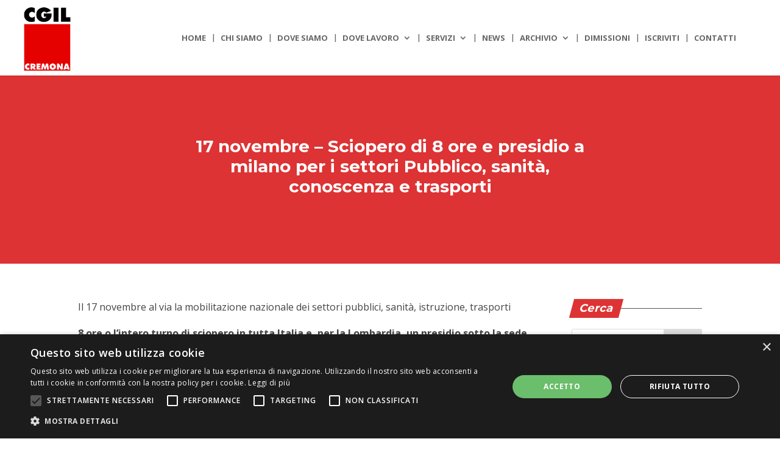

--- FILE ---
content_type: text/html; charset=utf-8
request_url: https://www.google.com/recaptcha/api2/anchor?ar=1&k=6Lcz_W0oAAAAAM4x6P35GE8BqyaZcy6mHTBVkHvI&co=aHR0cHM6Ly93d3cuY2dpbC5jcmVtb25hLml0OjQ0Mw..&hl=en&v=7gg7H51Q-naNfhmCP3_R47ho&size=invisible&anchor-ms=20000&execute-ms=30000&cb=mx8torpsm24j
body_size: 48027
content:
<!DOCTYPE HTML><html dir="ltr" lang="en"><head><meta http-equiv="Content-Type" content="text/html; charset=UTF-8">
<meta http-equiv="X-UA-Compatible" content="IE=edge">
<title>reCAPTCHA</title>
<style type="text/css">
/* cyrillic-ext */
@font-face {
  font-family: 'Roboto';
  font-style: normal;
  font-weight: 400;
  font-stretch: 100%;
  src: url(//fonts.gstatic.com/s/roboto/v48/KFO7CnqEu92Fr1ME7kSn66aGLdTylUAMa3GUBHMdazTgWw.woff2) format('woff2');
  unicode-range: U+0460-052F, U+1C80-1C8A, U+20B4, U+2DE0-2DFF, U+A640-A69F, U+FE2E-FE2F;
}
/* cyrillic */
@font-face {
  font-family: 'Roboto';
  font-style: normal;
  font-weight: 400;
  font-stretch: 100%;
  src: url(//fonts.gstatic.com/s/roboto/v48/KFO7CnqEu92Fr1ME7kSn66aGLdTylUAMa3iUBHMdazTgWw.woff2) format('woff2');
  unicode-range: U+0301, U+0400-045F, U+0490-0491, U+04B0-04B1, U+2116;
}
/* greek-ext */
@font-face {
  font-family: 'Roboto';
  font-style: normal;
  font-weight: 400;
  font-stretch: 100%;
  src: url(//fonts.gstatic.com/s/roboto/v48/KFO7CnqEu92Fr1ME7kSn66aGLdTylUAMa3CUBHMdazTgWw.woff2) format('woff2');
  unicode-range: U+1F00-1FFF;
}
/* greek */
@font-face {
  font-family: 'Roboto';
  font-style: normal;
  font-weight: 400;
  font-stretch: 100%;
  src: url(//fonts.gstatic.com/s/roboto/v48/KFO7CnqEu92Fr1ME7kSn66aGLdTylUAMa3-UBHMdazTgWw.woff2) format('woff2');
  unicode-range: U+0370-0377, U+037A-037F, U+0384-038A, U+038C, U+038E-03A1, U+03A3-03FF;
}
/* math */
@font-face {
  font-family: 'Roboto';
  font-style: normal;
  font-weight: 400;
  font-stretch: 100%;
  src: url(//fonts.gstatic.com/s/roboto/v48/KFO7CnqEu92Fr1ME7kSn66aGLdTylUAMawCUBHMdazTgWw.woff2) format('woff2');
  unicode-range: U+0302-0303, U+0305, U+0307-0308, U+0310, U+0312, U+0315, U+031A, U+0326-0327, U+032C, U+032F-0330, U+0332-0333, U+0338, U+033A, U+0346, U+034D, U+0391-03A1, U+03A3-03A9, U+03B1-03C9, U+03D1, U+03D5-03D6, U+03F0-03F1, U+03F4-03F5, U+2016-2017, U+2034-2038, U+203C, U+2040, U+2043, U+2047, U+2050, U+2057, U+205F, U+2070-2071, U+2074-208E, U+2090-209C, U+20D0-20DC, U+20E1, U+20E5-20EF, U+2100-2112, U+2114-2115, U+2117-2121, U+2123-214F, U+2190, U+2192, U+2194-21AE, U+21B0-21E5, U+21F1-21F2, U+21F4-2211, U+2213-2214, U+2216-22FF, U+2308-230B, U+2310, U+2319, U+231C-2321, U+2336-237A, U+237C, U+2395, U+239B-23B7, U+23D0, U+23DC-23E1, U+2474-2475, U+25AF, U+25B3, U+25B7, U+25BD, U+25C1, U+25CA, U+25CC, U+25FB, U+266D-266F, U+27C0-27FF, U+2900-2AFF, U+2B0E-2B11, U+2B30-2B4C, U+2BFE, U+3030, U+FF5B, U+FF5D, U+1D400-1D7FF, U+1EE00-1EEFF;
}
/* symbols */
@font-face {
  font-family: 'Roboto';
  font-style: normal;
  font-weight: 400;
  font-stretch: 100%;
  src: url(//fonts.gstatic.com/s/roboto/v48/KFO7CnqEu92Fr1ME7kSn66aGLdTylUAMaxKUBHMdazTgWw.woff2) format('woff2');
  unicode-range: U+0001-000C, U+000E-001F, U+007F-009F, U+20DD-20E0, U+20E2-20E4, U+2150-218F, U+2190, U+2192, U+2194-2199, U+21AF, U+21E6-21F0, U+21F3, U+2218-2219, U+2299, U+22C4-22C6, U+2300-243F, U+2440-244A, U+2460-24FF, U+25A0-27BF, U+2800-28FF, U+2921-2922, U+2981, U+29BF, U+29EB, U+2B00-2BFF, U+4DC0-4DFF, U+FFF9-FFFB, U+10140-1018E, U+10190-1019C, U+101A0, U+101D0-101FD, U+102E0-102FB, U+10E60-10E7E, U+1D2C0-1D2D3, U+1D2E0-1D37F, U+1F000-1F0FF, U+1F100-1F1AD, U+1F1E6-1F1FF, U+1F30D-1F30F, U+1F315, U+1F31C, U+1F31E, U+1F320-1F32C, U+1F336, U+1F378, U+1F37D, U+1F382, U+1F393-1F39F, U+1F3A7-1F3A8, U+1F3AC-1F3AF, U+1F3C2, U+1F3C4-1F3C6, U+1F3CA-1F3CE, U+1F3D4-1F3E0, U+1F3ED, U+1F3F1-1F3F3, U+1F3F5-1F3F7, U+1F408, U+1F415, U+1F41F, U+1F426, U+1F43F, U+1F441-1F442, U+1F444, U+1F446-1F449, U+1F44C-1F44E, U+1F453, U+1F46A, U+1F47D, U+1F4A3, U+1F4B0, U+1F4B3, U+1F4B9, U+1F4BB, U+1F4BF, U+1F4C8-1F4CB, U+1F4D6, U+1F4DA, U+1F4DF, U+1F4E3-1F4E6, U+1F4EA-1F4ED, U+1F4F7, U+1F4F9-1F4FB, U+1F4FD-1F4FE, U+1F503, U+1F507-1F50B, U+1F50D, U+1F512-1F513, U+1F53E-1F54A, U+1F54F-1F5FA, U+1F610, U+1F650-1F67F, U+1F687, U+1F68D, U+1F691, U+1F694, U+1F698, U+1F6AD, U+1F6B2, U+1F6B9-1F6BA, U+1F6BC, U+1F6C6-1F6CF, U+1F6D3-1F6D7, U+1F6E0-1F6EA, U+1F6F0-1F6F3, U+1F6F7-1F6FC, U+1F700-1F7FF, U+1F800-1F80B, U+1F810-1F847, U+1F850-1F859, U+1F860-1F887, U+1F890-1F8AD, U+1F8B0-1F8BB, U+1F8C0-1F8C1, U+1F900-1F90B, U+1F93B, U+1F946, U+1F984, U+1F996, U+1F9E9, U+1FA00-1FA6F, U+1FA70-1FA7C, U+1FA80-1FA89, U+1FA8F-1FAC6, U+1FACE-1FADC, U+1FADF-1FAE9, U+1FAF0-1FAF8, U+1FB00-1FBFF;
}
/* vietnamese */
@font-face {
  font-family: 'Roboto';
  font-style: normal;
  font-weight: 400;
  font-stretch: 100%;
  src: url(//fonts.gstatic.com/s/roboto/v48/KFO7CnqEu92Fr1ME7kSn66aGLdTylUAMa3OUBHMdazTgWw.woff2) format('woff2');
  unicode-range: U+0102-0103, U+0110-0111, U+0128-0129, U+0168-0169, U+01A0-01A1, U+01AF-01B0, U+0300-0301, U+0303-0304, U+0308-0309, U+0323, U+0329, U+1EA0-1EF9, U+20AB;
}
/* latin-ext */
@font-face {
  font-family: 'Roboto';
  font-style: normal;
  font-weight: 400;
  font-stretch: 100%;
  src: url(//fonts.gstatic.com/s/roboto/v48/KFO7CnqEu92Fr1ME7kSn66aGLdTylUAMa3KUBHMdazTgWw.woff2) format('woff2');
  unicode-range: U+0100-02BA, U+02BD-02C5, U+02C7-02CC, U+02CE-02D7, U+02DD-02FF, U+0304, U+0308, U+0329, U+1D00-1DBF, U+1E00-1E9F, U+1EF2-1EFF, U+2020, U+20A0-20AB, U+20AD-20C0, U+2113, U+2C60-2C7F, U+A720-A7FF;
}
/* latin */
@font-face {
  font-family: 'Roboto';
  font-style: normal;
  font-weight: 400;
  font-stretch: 100%;
  src: url(//fonts.gstatic.com/s/roboto/v48/KFO7CnqEu92Fr1ME7kSn66aGLdTylUAMa3yUBHMdazQ.woff2) format('woff2');
  unicode-range: U+0000-00FF, U+0131, U+0152-0153, U+02BB-02BC, U+02C6, U+02DA, U+02DC, U+0304, U+0308, U+0329, U+2000-206F, U+20AC, U+2122, U+2191, U+2193, U+2212, U+2215, U+FEFF, U+FFFD;
}
/* cyrillic-ext */
@font-face {
  font-family: 'Roboto';
  font-style: normal;
  font-weight: 500;
  font-stretch: 100%;
  src: url(//fonts.gstatic.com/s/roboto/v48/KFO7CnqEu92Fr1ME7kSn66aGLdTylUAMa3GUBHMdazTgWw.woff2) format('woff2');
  unicode-range: U+0460-052F, U+1C80-1C8A, U+20B4, U+2DE0-2DFF, U+A640-A69F, U+FE2E-FE2F;
}
/* cyrillic */
@font-face {
  font-family: 'Roboto';
  font-style: normal;
  font-weight: 500;
  font-stretch: 100%;
  src: url(//fonts.gstatic.com/s/roboto/v48/KFO7CnqEu92Fr1ME7kSn66aGLdTylUAMa3iUBHMdazTgWw.woff2) format('woff2');
  unicode-range: U+0301, U+0400-045F, U+0490-0491, U+04B0-04B1, U+2116;
}
/* greek-ext */
@font-face {
  font-family: 'Roboto';
  font-style: normal;
  font-weight: 500;
  font-stretch: 100%;
  src: url(//fonts.gstatic.com/s/roboto/v48/KFO7CnqEu92Fr1ME7kSn66aGLdTylUAMa3CUBHMdazTgWw.woff2) format('woff2');
  unicode-range: U+1F00-1FFF;
}
/* greek */
@font-face {
  font-family: 'Roboto';
  font-style: normal;
  font-weight: 500;
  font-stretch: 100%;
  src: url(//fonts.gstatic.com/s/roboto/v48/KFO7CnqEu92Fr1ME7kSn66aGLdTylUAMa3-UBHMdazTgWw.woff2) format('woff2');
  unicode-range: U+0370-0377, U+037A-037F, U+0384-038A, U+038C, U+038E-03A1, U+03A3-03FF;
}
/* math */
@font-face {
  font-family: 'Roboto';
  font-style: normal;
  font-weight: 500;
  font-stretch: 100%;
  src: url(//fonts.gstatic.com/s/roboto/v48/KFO7CnqEu92Fr1ME7kSn66aGLdTylUAMawCUBHMdazTgWw.woff2) format('woff2');
  unicode-range: U+0302-0303, U+0305, U+0307-0308, U+0310, U+0312, U+0315, U+031A, U+0326-0327, U+032C, U+032F-0330, U+0332-0333, U+0338, U+033A, U+0346, U+034D, U+0391-03A1, U+03A3-03A9, U+03B1-03C9, U+03D1, U+03D5-03D6, U+03F0-03F1, U+03F4-03F5, U+2016-2017, U+2034-2038, U+203C, U+2040, U+2043, U+2047, U+2050, U+2057, U+205F, U+2070-2071, U+2074-208E, U+2090-209C, U+20D0-20DC, U+20E1, U+20E5-20EF, U+2100-2112, U+2114-2115, U+2117-2121, U+2123-214F, U+2190, U+2192, U+2194-21AE, U+21B0-21E5, U+21F1-21F2, U+21F4-2211, U+2213-2214, U+2216-22FF, U+2308-230B, U+2310, U+2319, U+231C-2321, U+2336-237A, U+237C, U+2395, U+239B-23B7, U+23D0, U+23DC-23E1, U+2474-2475, U+25AF, U+25B3, U+25B7, U+25BD, U+25C1, U+25CA, U+25CC, U+25FB, U+266D-266F, U+27C0-27FF, U+2900-2AFF, U+2B0E-2B11, U+2B30-2B4C, U+2BFE, U+3030, U+FF5B, U+FF5D, U+1D400-1D7FF, U+1EE00-1EEFF;
}
/* symbols */
@font-face {
  font-family: 'Roboto';
  font-style: normal;
  font-weight: 500;
  font-stretch: 100%;
  src: url(//fonts.gstatic.com/s/roboto/v48/KFO7CnqEu92Fr1ME7kSn66aGLdTylUAMaxKUBHMdazTgWw.woff2) format('woff2');
  unicode-range: U+0001-000C, U+000E-001F, U+007F-009F, U+20DD-20E0, U+20E2-20E4, U+2150-218F, U+2190, U+2192, U+2194-2199, U+21AF, U+21E6-21F0, U+21F3, U+2218-2219, U+2299, U+22C4-22C6, U+2300-243F, U+2440-244A, U+2460-24FF, U+25A0-27BF, U+2800-28FF, U+2921-2922, U+2981, U+29BF, U+29EB, U+2B00-2BFF, U+4DC0-4DFF, U+FFF9-FFFB, U+10140-1018E, U+10190-1019C, U+101A0, U+101D0-101FD, U+102E0-102FB, U+10E60-10E7E, U+1D2C0-1D2D3, U+1D2E0-1D37F, U+1F000-1F0FF, U+1F100-1F1AD, U+1F1E6-1F1FF, U+1F30D-1F30F, U+1F315, U+1F31C, U+1F31E, U+1F320-1F32C, U+1F336, U+1F378, U+1F37D, U+1F382, U+1F393-1F39F, U+1F3A7-1F3A8, U+1F3AC-1F3AF, U+1F3C2, U+1F3C4-1F3C6, U+1F3CA-1F3CE, U+1F3D4-1F3E0, U+1F3ED, U+1F3F1-1F3F3, U+1F3F5-1F3F7, U+1F408, U+1F415, U+1F41F, U+1F426, U+1F43F, U+1F441-1F442, U+1F444, U+1F446-1F449, U+1F44C-1F44E, U+1F453, U+1F46A, U+1F47D, U+1F4A3, U+1F4B0, U+1F4B3, U+1F4B9, U+1F4BB, U+1F4BF, U+1F4C8-1F4CB, U+1F4D6, U+1F4DA, U+1F4DF, U+1F4E3-1F4E6, U+1F4EA-1F4ED, U+1F4F7, U+1F4F9-1F4FB, U+1F4FD-1F4FE, U+1F503, U+1F507-1F50B, U+1F50D, U+1F512-1F513, U+1F53E-1F54A, U+1F54F-1F5FA, U+1F610, U+1F650-1F67F, U+1F687, U+1F68D, U+1F691, U+1F694, U+1F698, U+1F6AD, U+1F6B2, U+1F6B9-1F6BA, U+1F6BC, U+1F6C6-1F6CF, U+1F6D3-1F6D7, U+1F6E0-1F6EA, U+1F6F0-1F6F3, U+1F6F7-1F6FC, U+1F700-1F7FF, U+1F800-1F80B, U+1F810-1F847, U+1F850-1F859, U+1F860-1F887, U+1F890-1F8AD, U+1F8B0-1F8BB, U+1F8C0-1F8C1, U+1F900-1F90B, U+1F93B, U+1F946, U+1F984, U+1F996, U+1F9E9, U+1FA00-1FA6F, U+1FA70-1FA7C, U+1FA80-1FA89, U+1FA8F-1FAC6, U+1FACE-1FADC, U+1FADF-1FAE9, U+1FAF0-1FAF8, U+1FB00-1FBFF;
}
/* vietnamese */
@font-face {
  font-family: 'Roboto';
  font-style: normal;
  font-weight: 500;
  font-stretch: 100%;
  src: url(//fonts.gstatic.com/s/roboto/v48/KFO7CnqEu92Fr1ME7kSn66aGLdTylUAMa3OUBHMdazTgWw.woff2) format('woff2');
  unicode-range: U+0102-0103, U+0110-0111, U+0128-0129, U+0168-0169, U+01A0-01A1, U+01AF-01B0, U+0300-0301, U+0303-0304, U+0308-0309, U+0323, U+0329, U+1EA0-1EF9, U+20AB;
}
/* latin-ext */
@font-face {
  font-family: 'Roboto';
  font-style: normal;
  font-weight: 500;
  font-stretch: 100%;
  src: url(//fonts.gstatic.com/s/roboto/v48/KFO7CnqEu92Fr1ME7kSn66aGLdTylUAMa3KUBHMdazTgWw.woff2) format('woff2');
  unicode-range: U+0100-02BA, U+02BD-02C5, U+02C7-02CC, U+02CE-02D7, U+02DD-02FF, U+0304, U+0308, U+0329, U+1D00-1DBF, U+1E00-1E9F, U+1EF2-1EFF, U+2020, U+20A0-20AB, U+20AD-20C0, U+2113, U+2C60-2C7F, U+A720-A7FF;
}
/* latin */
@font-face {
  font-family: 'Roboto';
  font-style: normal;
  font-weight: 500;
  font-stretch: 100%;
  src: url(//fonts.gstatic.com/s/roboto/v48/KFO7CnqEu92Fr1ME7kSn66aGLdTylUAMa3yUBHMdazQ.woff2) format('woff2');
  unicode-range: U+0000-00FF, U+0131, U+0152-0153, U+02BB-02BC, U+02C6, U+02DA, U+02DC, U+0304, U+0308, U+0329, U+2000-206F, U+20AC, U+2122, U+2191, U+2193, U+2212, U+2215, U+FEFF, U+FFFD;
}
/* cyrillic-ext */
@font-face {
  font-family: 'Roboto';
  font-style: normal;
  font-weight: 900;
  font-stretch: 100%;
  src: url(//fonts.gstatic.com/s/roboto/v48/KFO7CnqEu92Fr1ME7kSn66aGLdTylUAMa3GUBHMdazTgWw.woff2) format('woff2');
  unicode-range: U+0460-052F, U+1C80-1C8A, U+20B4, U+2DE0-2DFF, U+A640-A69F, U+FE2E-FE2F;
}
/* cyrillic */
@font-face {
  font-family: 'Roboto';
  font-style: normal;
  font-weight: 900;
  font-stretch: 100%;
  src: url(//fonts.gstatic.com/s/roboto/v48/KFO7CnqEu92Fr1ME7kSn66aGLdTylUAMa3iUBHMdazTgWw.woff2) format('woff2');
  unicode-range: U+0301, U+0400-045F, U+0490-0491, U+04B0-04B1, U+2116;
}
/* greek-ext */
@font-face {
  font-family: 'Roboto';
  font-style: normal;
  font-weight: 900;
  font-stretch: 100%;
  src: url(//fonts.gstatic.com/s/roboto/v48/KFO7CnqEu92Fr1ME7kSn66aGLdTylUAMa3CUBHMdazTgWw.woff2) format('woff2');
  unicode-range: U+1F00-1FFF;
}
/* greek */
@font-face {
  font-family: 'Roboto';
  font-style: normal;
  font-weight: 900;
  font-stretch: 100%;
  src: url(//fonts.gstatic.com/s/roboto/v48/KFO7CnqEu92Fr1ME7kSn66aGLdTylUAMa3-UBHMdazTgWw.woff2) format('woff2');
  unicode-range: U+0370-0377, U+037A-037F, U+0384-038A, U+038C, U+038E-03A1, U+03A3-03FF;
}
/* math */
@font-face {
  font-family: 'Roboto';
  font-style: normal;
  font-weight: 900;
  font-stretch: 100%;
  src: url(//fonts.gstatic.com/s/roboto/v48/KFO7CnqEu92Fr1ME7kSn66aGLdTylUAMawCUBHMdazTgWw.woff2) format('woff2');
  unicode-range: U+0302-0303, U+0305, U+0307-0308, U+0310, U+0312, U+0315, U+031A, U+0326-0327, U+032C, U+032F-0330, U+0332-0333, U+0338, U+033A, U+0346, U+034D, U+0391-03A1, U+03A3-03A9, U+03B1-03C9, U+03D1, U+03D5-03D6, U+03F0-03F1, U+03F4-03F5, U+2016-2017, U+2034-2038, U+203C, U+2040, U+2043, U+2047, U+2050, U+2057, U+205F, U+2070-2071, U+2074-208E, U+2090-209C, U+20D0-20DC, U+20E1, U+20E5-20EF, U+2100-2112, U+2114-2115, U+2117-2121, U+2123-214F, U+2190, U+2192, U+2194-21AE, U+21B0-21E5, U+21F1-21F2, U+21F4-2211, U+2213-2214, U+2216-22FF, U+2308-230B, U+2310, U+2319, U+231C-2321, U+2336-237A, U+237C, U+2395, U+239B-23B7, U+23D0, U+23DC-23E1, U+2474-2475, U+25AF, U+25B3, U+25B7, U+25BD, U+25C1, U+25CA, U+25CC, U+25FB, U+266D-266F, U+27C0-27FF, U+2900-2AFF, U+2B0E-2B11, U+2B30-2B4C, U+2BFE, U+3030, U+FF5B, U+FF5D, U+1D400-1D7FF, U+1EE00-1EEFF;
}
/* symbols */
@font-face {
  font-family: 'Roboto';
  font-style: normal;
  font-weight: 900;
  font-stretch: 100%;
  src: url(//fonts.gstatic.com/s/roboto/v48/KFO7CnqEu92Fr1ME7kSn66aGLdTylUAMaxKUBHMdazTgWw.woff2) format('woff2');
  unicode-range: U+0001-000C, U+000E-001F, U+007F-009F, U+20DD-20E0, U+20E2-20E4, U+2150-218F, U+2190, U+2192, U+2194-2199, U+21AF, U+21E6-21F0, U+21F3, U+2218-2219, U+2299, U+22C4-22C6, U+2300-243F, U+2440-244A, U+2460-24FF, U+25A0-27BF, U+2800-28FF, U+2921-2922, U+2981, U+29BF, U+29EB, U+2B00-2BFF, U+4DC0-4DFF, U+FFF9-FFFB, U+10140-1018E, U+10190-1019C, U+101A0, U+101D0-101FD, U+102E0-102FB, U+10E60-10E7E, U+1D2C0-1D2D3, U+1D2E0-1D37F, U+1F000-1F0FF, U+1F100-1F1AD, U+1F1E6-1F1FF, U+1F30D-1F30F, U+1F315, U+1F31C, U+1F31E, U+1F320-1F32C, U+1F336, U+1F378, U+1F37D, U+1F382, U+1F393-1F39F, U+1F3A7-1F3A8, U+1F3AC-1F3AF, U+1F3C2, U+1F3C4-1F3C6, U+1F3CA-1F3CE, U+1F3D4-1F3E0, U+1F3ED, U+1F3F1-1F3F3, U+1F3F5-1F3F7, U+1F408, U+1F415, U+1F41F, U+1F426, U+1F43F, U+1F441-1F442, U+1F444, U+1F446-1F449, U+1F44C-1F44E, U+1F453, U+1F46A, U+1F47D, U+1F4A3, U+1F4B0, U+1F4B3, U+1F4B9, U+1F4BB, U+1F4BF, U+1F4C8-1F4CB, U+1F4D6, U+1F4DA, U+1F4DF, U+1F4E3-1F4E6, U+1F4EA-1F4ED, U+1F4F7, U+1F4F9-1F4FB, U+1F4FD-1F4FE, U+1F503, U+1F507-1F50B, U+1F50D, U+1F512-1F513, U+1F53E-1F54A, U+1F54F-1F5FA, U+1F610, U+1F650-1F67F, U+1F687, U+1F68D, U+1F691, U+1F694, U+1F698, U+1F6AD, U+1F6B2, U+1F6B9-1F6BA, U+1F6BC, U+1F6C6-1F6CF, U+1F6D3-1F6D7, U+1F6E0-1F6EA, U+1F6F0-1F6F3, U+1F6F7-1F6FC, U+1F700-1F7FF, U+1F800-1F80B, U+1F810-1F847, U+1F850-1F859, U+1F860-1F887, U+1F890-1F8AD, U+1F8B0-1F8BB, U+1F8C0-1F8C1, U+1F900-1F90B, U+1F93B, U+1F946, U+1F984, U+1F996, U+1F9E9, U+1FA00-1FA6F, U+1FA70-1FA7C, U+1FA80-1FA89, U+1FA8F-1FAC6, U+1FACE-1FADC, U+1FADF-1FAE9, U+1FAF0-1FAF8, U+1FB00-1FBFF;
}
/* vietnamese */
@font-face {
  font-family: 'Roboto';
  font-style: normal;
  font-weight: 900;
  font-stretch: 100%;
  src: url(//fonts.gstatic.com/s/roboto/v48/KFO7CnqEu92Fr1ME7kSn66aGLdTylUAMa3OUBHMdazTgWw.woff2) format('woff2');
  unicode-range: U+0102-0103, U+0110-0111, U+0128-0129, U+0168-0169, U+01A0-01A1, U+01AF-01B0, U+0300-0301, U+0303-0304, U+0308-0309, U+0323, U+0329, U+1EA0-1EF9, U+20AB;
}
/* latin-ext */
@font-face {
  font-family: 'Roboto';
  font-style: normal;
  font-weight: 900;
  font-stretch: 100%;
  src: url(//fonts.gstatic.com/s/roboto/v48/KFO7CnqEu92Fr1ME7kSn66aGLdTylUAMa3KUBHMdazTgWw.woff2) format('woff2');
  unicode-range: U+0100-02BA, U+02BD-02C5, U+02C7-02CC, U+02CE-02D7, U+02DD-02FF, U+0304, U+0308, U+0329, U+1D00-1DBF, U+1E00-1E9F, U+1EF2-1EFF, U+2020, U+20A0-20AB, U+20AD-20C0, U+2113, U+2C60-2C7F, U+A720-A7FF;
}
/* latin */
@font-face {
  font-family: 'Roboto';
  font-style: normal;
  font-weight: 900;
  font-stretch: 100%;
  src: url(//fonts.gstatic.com/s/roboto/v48/KFO7CnqEu92Fr1ME7kSn66aGLdTylUAMa3yUBHMdazQ.woff2) format('woff2');
  unicode-range: U+0000-00FF, U+0131, U+0152-0153, U+02BB-02BC, U+02C6, U+02DA, U+02DC, U+0304, U+0308, U+0329, U+2000-206F, U+20AC, U+2122, U+2191, U+2193, U+2212, U+2215, U+FEFF, U+FFFD;
}

</style>
<link rel="stylesheet" type="text/css" href="https://www.gstatic.com/recaptcha/releases/7gg7H51Q-naNfhmCP3_R47ho/styles__ltr.css">
<script nonce="8QqQq6WCCmbfBb5g-zoELA" type="text/javascript">window['__recaptcha_api'] = 'https://www.google.com/recaptcha/api2/';</script>
<script type="text/javascript" src="https://www.gstatic.com/recaptcha/releases/7gg7H51Q-naNfhmCP3_R47ho/recaptcha__en.js" nonce="8QqQq6WCCmbfBb5g-zoELA">
      
    </script></head>
<body><div id="rc-anchor-alert" class="rc-anchor-alert"></div>
<input type="hidden" id="recaptcha-token" value="[base64]">
<script type="text/javascript" nonce="8QqQq6WCCmbfBb5g-zoELA">
      recaptcha.anchor.Main.init("[\x22ainput\x22,[\x22bgdata\x22,\x22\x22,\[base64]/[base64]/UltIKytdPWE6KGE8MjA0OD9SW0grK109YT4+NnwxOTI6KChhJjY0NTEyKT09NTUyOTYmJnErMTxoLmxlbmd0aCYmKGguY2hhckNvZGVBdChxKzEpJjY0NTEyKT09NTYzMjA/[base64]/MjU1OlI/[base64]/[base64]/[base64]/[base64]/[base64]/[base64]/[base64]/[base64]/[base64]/[base64]\x22,\[base64]\\u003d\x22,\x22C8KAw4/Dl3/DvMOww5fDqcOnw6ZKJ8OHwowjw4Yuwp8NTsOwPcO8w6/DncKtw7vDvkjCvsO0w7nDjcKiw698UnYZwo7CkVTDhcK9fGR2RMOZUwdGw4rDmMO4w6bDqClUwqM4w4JgwpDDpsK+CHQFw4LDhcO5Y8ODw4NjHDDCrcOjLjETw5B8XsK/woTDhSXCgnbCscOYEXfDvsOhw6fDn8OGdmLCrsO0w4EIbmjCmcKwwrRAwoTCgGZXUHfDuQbCoMObUgTCl8KKFl9kMsO9B8KZK8OxwrEYw7zClTZpKMKDDcOsD8KNH8O5VR/CqlXCrmnDn8KQLsOwKcKpw7RGXsKSe8O8wow/wow1FUobU8OVaT7CrMKUwqTDqsKsw7DCpMOlM8K4csOCfcO1J8OCwqpawoLCmifCsHl5UU/CsMKGalHDuCI8cnzDgmcFwpUcNsKLTkDCkzp6wrEXwqzCpBHDhsOLw6h2w5AFw4ANRDTDr8OGwrN9RUhuwqTCsTjCnsOLMMOlRMO/woLCgDJABwNYZCnChmLDnDjDpmvDhkw9aiYhZMKgPyPCil3CmXPDsMK3w7PDtMOxDMKPwqAYNMO8KMOVwq7ChHjChzdRIsKIwoUgHHVtUn4CGsOVXmTDkcOfw4c3w75HwqRPAD/[base64]/[base64]/DksOywo1jdsOoKxRXJMKAQ3xPwoAxwofDgFB1RGbDsTnDn8KNBsKSwqfCoFxUecOMwrtobsKNCTbDhXgYFHYGAWXCsMOLw7/Dg8KawprDq8OzRcKUUEoFw7TCpntVwp8BQcKha0vCg8Kowp/Cu8O2w5DDvMO2FsKLD8OPw5bChSfCgsKiw6tcQlpwwo7DscOKbMOZG8KUAMK/[base64]/CnsONwqTDkcKowr/CmzEOwr/ChMOewq8GK8OCb8KYw6Yww6JBw6bDq8Omwo1eJHNPDsOOCH8rwr1BwqpfVhFMRzvCnEnCiMKawpdyPh4/wqLDtMOCw7ITw4rCssOqwrYwG8OlRnzDrSQibnXCl1TDo8K+wpU5wo5kETdHwrLCuCFORHlVeMO/w4HDhBvDvsOLGcO3PS5FT0jCrn7CgsOHw5LCoxfCqMKfGsKew4l3wrXDtMO2w6hmJcOSM8OZw4DCqgNXCzzDrALCkWLDhcK2f8KhGR8Rw6hBPnzCgMKpCsKzw5oBwowKw5g0wp7Dt8K3w4HDr0s6H0rDoMOww4XDqMOJwrbDghRAwo5/w5PDnzzCmMO5XcOhwoDDv8KbXsOyDUgzCcOswrfDnhHDq8OiRsKOw4xAwokWwovDg8Osw6PDvFbCn8KyLMK1wrXDsMKWS8Kfw6czw5sWw6pfO8KqwphxwqE5dl3CjE7DpMOYQMOow4DDo07Cu1VUTSvCvMK5w6rDscKNw5XDgMO+w5jDnH/Ct1gcwrdOw4jDuMKhwrnDpMKLwpHCiQjDnsO6J0g5dCtcw5jDtj3DicKuXMO3H8Khw77CnMOsMsKKw6rCmlrDqsOmaMOgMT3Co1gewp0swrlZQsK3wqvCnyt/w5RSFjJnwojCtHTDiMKHfsKww4fDoz00Sw7Dhj4Wb0jDrApvw7IkMsOawq5nXMKjwpQbwrcfG8K/XcKkw7jDusK9w44NJlbDiV7ClUg4WkAYw7EQwpXDscOBw7s1S8OZw4zCrl/CuBvDiVbCt8K2wpBCw7rDocKcSsONcsOKw60twqtgFCvDgsKkwo/[base64]/[base64]/DkcKLaRkqw6BZesOOGyvDssKwfFvDlTg5EsKTCcKcMMKFwp1gw44hwpRYw5xJMEYcXRjCq2M8wrbDicKEJQLDuwzDtMOawrp5woPCgH/DicOxK8KbMgMBIcOfa8KmbiTDryDDuF1ZZsKBw4/Du8KDwojCjSHDhsO1w7fDjkfCpjJOw74xw6cEwqNkw6jCvcKow47DsMKXwpAhRhUFA0XClsOQwoAgUsKwbms/w7o8w7HDhcKswogUw6xbwrHCqsOww5/Cg8OIw6okIlrDrGPCniYcw6oow4lkwpfDpkU3wr0HacO8XcODw77CtgRKfMO6PsO3w4dBw6JRw7Y+w4nDvXsuw7drdBAVKMOMSsKMwp/CrVwzW8OMFjNLAk4MDTkVw6rCocKtw5lyw7NtYCASS8KNw4N2w5cswrTCtyFzw6LCrW85woXCgQ4fLiMdRgxVchpFwqJuX8KXHMKnFw/[base64]/TBHDiMOrwrPDpGJrwpLDjsKYAhnDucK/wqjCnArDnMKxWGU0w69UJ8OIwokHw5vDph3DhzMBJ8OuwoU/O8K+YkjCjB11w6/Cq8OTC8KXworCpEfCoMOqNDjDgj/DocOkAsObbcOnwqzDkcK8IMOkwrDCjMKvw4DCsxzDocO2LmN6ZHPCjUdSwotkw6kSw4rCoXtNcsKmfMO1FcOSwoUyHcK1wrrCosO0LBvDoMKqw5U7dsKpIxAewr5EW8KBQA44CVE7wr96ZiJ6TsOFY8OvSsOZwqPDmcOuw6RAw601McOFwr1nbngnwp/DmlkmFcORXGUIw7jDl8OXw6whw7jCu8KqRMOWw4HDijDCqcOLBMOMw63DimzCuSHDkcOBwqkjw5XCl1jCj8OvDcKzQz7Cl8OuIcOkdMO5woACw6dfw7AHfTrCnE3Cgg3CjsOZJ3pBCgzCnW0rwpchVgTCucOlYwIHacKhw5Vow7jClRrCq8Kiw41/woDCk8O/wok/CcO7wpA9w4jCpsONL2nCiwzCjcO1wq9CCSzCmcO5EzbDt8O/bcK4ZDtodsKzwq/DtcKXFWzDlsO+wrEARGPDisOGNW/CmMKlSQvDhcKpw5M2wrnDgBHDpzlbwqgmPcOsw79yw5g+ccO0Q2VUXFI7T8KHaWMcKsOfw70SXhXChkfCpycqfRAaw4/CmsKoHMKfw5JsOMKFwrRzTBbCmxXDoGpUwr1bw7HCsRnCi8Kcw4vDoyvCvWHCmiwCAsOpfcK2wpN6FXbDpsKNOcKBwpPCtxogw5TCl8KWfyVhwrsCUsKOw7FIw4vDnArDqW/DnVzDrhtuwpsffCfCuW7CnsKtw4tPKhfCnMOhMTg7wr/[base64]/[base64]/CgcOTwrLDo8KzLXXDj8OHwqzCiVtCbXXCqMOsC8KyC1HDicOsHMOBDFfDp8O5I8KoPAbDr8KYbMOtw6Iqwq5Tw6fCosOyRMK0w7oOw695UWTCn8O3S8KjwqDCs8OYwpprw6zCj8OvYxoZwobCm8O0wqp7w6zDkcKOw6sfwrLCt1rCuFc3Kkh/w7NFw6zDgC/DnGfCpH4SbWUjP8O3MMKjw7bCgXXDslDCmMOYfgI6McKYAXIjwpRKQS5rw7UewqzCgMKzw5PDl8OjaStOw6/CrsOuw4hnDcKvGQ3ChMOyw4kYwol/EDnDhcOYBD1adjHDtynCuB4bw7A2wqk/F8O5woRbXsOFw5ADccOCw5UVJAolORRkwpLCsSQqXFbCpH8iAMKmSgF8O2B1UhZfBsOJwoXChcObw44vw5ouasKQA8O6wp1MwrHDvcOsbDoCEnrDjcOkw4JQNsOSwrXCiGhsw4rDpi/Ch8KECsOPw4xqAEduAnxhwohCZj/DqsKqOMO0WMKobMKMwpjDs8OaenRYFVvCisONVTXCplnDmF4Iw4RWWsOIwptCwpjCslRtw5zCvcKBwrIGYcKXwonDgl7DvMKlw4hRITEvwqLCqMK5wo7CmjR0cnsPajDCj8Kvw7LDusOewpgJw6U3w67Dh8Ocw6d0NGTCrmjCpUx/XQjDiMKiYsOBDWomwqLCnWYRCQ/DvMK+w4I6OsOENi9VNxtIwr5Jw5fCvsOlw6jDrC0ow4LCt8Opw4/CmjZtbhlJwrnDrVVAwqAnCcK3GcOOTxYzw5rDocOZdjtsYCDCicOxXhLClsOvdz9GRg0ww717MR/[base64]/wo4DwrwNw4jClnDDmMK9woDDtTEKMD0QwqAHBjkdfTHCrsOSNsK1Z1RsAj7DusKAJHrDpsKQcUvDo8OfO8OHwq0KwpY/[base64]/DlsKZwpY+woPDrcKNLUrCqw86wrLDnRfCvU/Cu8Kyw60ewoTDoUjCqgsbDsOMw6TDhcObPhjDjcOBwrs+wovCrSHChMKHecOJwrrCgcO/wqF3QcOMDMOTwqTDvSLDs8KhwqrCjnPCggUcdMK7XMKeU8Oiw50cwrzCoRk7LsK1w6LCvF16S8OdwoTDvcKCesKdw5/Du8ONw5NvRmpVwpZVM8K5w5/DtykxwrDDoBXCsB7CpMKJw7MTLcKUwrhMND1fw4PDjFliUE07WMKIecO3cQ7CrlLCmXEpJEMXwrLCoiIIacKhK8OydjzDh0t7FMKtw7c+aMOcwqdaeMK9wqjCkUwhR11LQTkfOcOGw7DDrMKWAsK2w7Fmw6fCuX7Cs3FKw43CqmfCj8Ocwqg7wrTCkG/Cl09two1iw6jDqCYAw4MFw4vClk7CkBBUIT1kYg5MwqPChcO4BcKtQB4OQMO4wp7CpMOpw6PCtsO+w5YuPAXDkDEew74LRsOewpnDpE3DnsOlw6klw6fCtMKBdTHCusKRw6/Di3o6DjbCk8Oxwr5oNmBMcMKOw5/CnsOXSmwQwrLDtcONwr7CssKlwqgaKsObRsO4w7oow5LDtT95TyIyK8OfZSLCgsORfCNpw73CuMOaw5Z+I0LCjhzCicKmL8O6blrCigdmwpsdO2/[base64]/DvS/DpmBgwqASD8KIw6Iiwr/CmcOdw4zCoxJrSsKydcOMGQXCnSXDvMKmwrhtW8Kgw68TV8KDw6kfwp4EE8KUPDjDoQ/CgcKKBgIvw6UhHwHCuw1TwoLCjsOva8K7asOJDcKDw6HCvMOLwqR7w5VHQAHDvEd7T2Nhw7xuCMKNwoUGwrTDlR4dB8O7FA16dcOGwqLDpiZKwrlvDQ/CsiHDnRfDs2DCuMK/[base64]/[base64]/ClFJCw5zDnlvDo8KLJsKDw4Mqw5gNQzUCTTQnw6jDvgwSw6bCmAzCjQlZWivCscOHQ2HCksOhZ8OXwr4Vw5rClDZow4Maw7VgwqLCoMKCS3HCrMO/w7/DgWnDncOUw5bDlcKwX8KJw5vDpTozP8Ozw5diRmAkwqzDvhbDjwIsE3PCqhLCs0tdKMOaDRoPwqI1w6pPwqnCpBvCkC7Cl8OZIlRKccO9ey/Dtm8jP1YWwq/DpsO1bT01SMKra8K6w4cxw4LDucOWw7dyAnZKA3AsE8OCWMOufsKaA0LDiHDDhy/[base64]/DmsKxAMOwU8Ocw6TDvcO+woQtTEE7w73DqGNGVyfCjsOpPiJ8wpnDgsKywoIVSsO3HDpFEcK+K8O/woHCoMKOBcKWwqfDk8KoYcKiF8OAYhVuw4QVQz4zZcOuGkdXUiDCqcK1w5APby5bOMKsw7jCuCgPcjpzL8KPw7XCvMOAwpLDg8O/KMO7w5TDu8KRcF7CqMOaw7jCscKzwolMX8OlwpjCpkHDhD/CvcKFwqfCgnPDoWlvHBkcwrIqK8O8ecKkw71jwrsFwr/DtMKHw7k9w5HCj0kNw7tIW8O1PmjDqQJQwrtUwrpIFBHDoi5lw7I3SsKTwpIfT8OOw78cw79WT8KBXnISfcKuHcKqWB40w7JZS2HDu8O/L8Kow7nCgB3DuWnCi8O4wonDnnJRNcOVw5XCjMKQT8O0wp0gw5zCssKKHsKKd8OQw6vDjMOCAEoTwoQAIsKFPcOXw6rCnsKbOTxrZMKMdsO+w4USwqvDhMOSBcK7eMKyXGvDjMKbw69PYsKpFhZAEcOtw4lYwqUIXMO/HcO/wp57woAHw57DnMOccATDr8Ouwpg/[base64]/[base64]/CqA/DmXFPP2AwIWM4w7New77DmQjDh8KIDGwwGRDDmMKswqJuw5hFEDXCp8Oowr7Dq8OYw7XCpg/DosOIw408wrTDusO3w5lpCwfDqcKLYsKTHMKiTsKzDMKKbsKfVCtCRTjDkUfCkMOBQn3Do8KJw5fCh8ONw5jCpwfCrAI0w6nCgHMEQyPDljg7w4vCiXLDjQIqJRXDlClBF8Orw6UTe1/DuMOFdMOcw4LCpcKjw7XCksOOwr8DwqlQwpbCuwszGUkMCcKQwotgwo9YwqQTwpjDrMOBIMK3eMOIWEcxSHI7wqdqKMKsEMOeCMOYw5obw4Yuw6/Cqg1WUcObw6nDiMO+woY8wrTCol/[base64]/wqU/wrHCukwaTnTCksKrwqrDo8Kxw6rCsAIYGkUMw6UTw63CoW1MEDnCjULDv8OQw6bDtSvCpsOEIkzCt8KtajvDicOZw4knX8OrwqnCtmvDncOcMMOKUMOIwoLDg2/CtsKKEMODw47CixAVw6kIL8OWwovCgl0fwrxlwr3DhB7CszsOw7bDlWHDtQckKMKCAg/Cn0lxF8KXMU5lH8KAKMODUzPCiFjClcO/Vx96w5kCw6U6R8K9w7LCisKNY1fCtcO/wrovw4otwoxYWgfCpcO/woIKwrnDry3Cmj3CvMOoEMKnSXxfZC4Xw4TDghU9w6HDnMKSw4DDhxZKbW/Cm8OkD8KAwoZoY0g/UsKkGMOFLSdBdivDtcO9OgNcw5Njw6wvRMKhwo/DrMOxSMOew7wgcMOaworCoWzDnipBCg9lbcOJwqgmw5gsOksqw5vCuFHCjMKoccOkey7DicKYw6cAw5IyJsOONC7DgXfCmsO5wqJ/bMKcfUMqw57Cg8O0w5pIw7fDqcK/Z8OzMkhzw5VtfEMGw40uwrzCviHDuRXCscKkwrfDhMK2fh/[base64]/WThsG1JWG2o+UnrDmMKGLiYPwq/DpSvDq8K5DnYNwokPwpVkw4bCp8ORw6UEQwVQWsOqfzNrw4tBbsOafDvCmsK0w4IOwp/CoMO2e8Kaw6rCskzCnTwXwqbDtsKOw47CtVrCjcOfwoPCr8KEKcKXOcK1X8KkwpfDjcO1QMKiw5/[base64]/DoWkgJQ7Cv8OPecKUBcO3w7HCnDFLw6AXTgDDm3QEw5DCnQobw4jDqwzCi8K9TMKww5A+w4xxwr5BwpVRwrt3w5rCnHQeKsOjc8OgQi7CvXfCghUIeAM6wq4Rw44Rw45Yw4RCwozCp8K5c8KKwrrClTB1w6YowrfDmiNuwrtBw6vCr8OVIw7CgzxnJcORwqhLw5Eqw4/ChXXDhsKZw5ARGEJ5wrtpw6tkwosKLGArwpfDisKFDsOGw4DCm30NwpExQShIw6/CksKAw4pzw7zDvT0Dw4rDqigiS8OHbsOyw77CjkFzwrHDtRMrAlPCig8Jw6Y3w4PDhihpwp0dNQXCkcKMworClC3DjsONwpYLVsO5QMKdb1cLwqbDoGnCicKUVTJiOjdxRhjCgC4KaH4Yw6UeeR0+f8Knw7cNwoDChcOew7bDjMOMHwhxwo/[base64]/BG9Mw5M8XsKxw4XDlQAZw6HCiyoEVBbDssOGwrfCjcOfwodJwq/Drm1/wo3Co8OONMKxwoc1wrzDvyzDu8OmYiErOsK9wp1SYnUEw6gsJE0CPsOcH8Onw73Dn8OtFD4WEQ5qA8K+w4Jswq5JcBfCqAo7w7HDtm4Tw5kZw7TDhRw0ZXfCqMOtw4BsHcOdwrTDqifDocOXwrXDgsO9ZsOew4nCi0YUwpIZRMK/w4bDpMONOlE+w5HDllvClMOyPTHDkMOjw7nDhsOfw7TCnhTDmMOHw5zCjXZdAEpIFmNvBsKFA2UmXRpDIjbCvhDDqBl/w6/DqVIKJsO9woMUwrLCrEbDhRfDpMO+wqxpIRBzZMObFwDCvsO3WyPDpMOaw5dtwoEkBsOvw4dmXcO6TSl9ScO5wpvDrxFDw73CmBvDjVbCt3/[base64]/TMOyw45gw4cgwoR6VlImAGQ7GMKcwp/Dg8KGGMOLwofCmWUEwr7Cv15Iwq4Pw45tw44KX8K+EcOgwoNJZcOIw7VDbT1Jw78zSU0Ww5MXKsOxwqzDizvDu8Kzwp/CmBrCsyTCvMOEesOCZsKqwqQ9wq0MMsKDwpIIGsK5woktwofDihHDpSBZfgPDuAA/[base64]/ChxXCs8Kqwr4ww7IcfmgFwqnCvnNow5jDp8O3wq/DhlAMw6XDrW4AZF9dw4J5RMKmwp/ChUfDuVDDusONw7BRwq1OQsO5w47DqwAkw44ELH0/w4hmUykgREF2w4RjfMOFTcKMJW1WAsKLQG3Cq1PCgXDDj8KTwo3DssKDwrRMw4c2c8KkDMOrQix6woFOwoEQCirDqMK4NwMlw4/Dm3/Cl3XChwfCnkvDoMOfw4EzwrcXw4AyMRHCgDvDjDvDv8KWb2FDKMOHdWxhaX/DlDk2F3PDlXhvMMKtw549WGcndhHCocK5HFshwqvDgSrCh8K9w65NVXLDqcOwKS/DgjgcCsOGQjEtw7/DjzTDr8KUw58Jw6gDLMK6dUDClsOvwo51ZgbDs8K1aArDqcKZWMOtwpvCuTg/woPCjmlZwqgOT8O3L2DDhE3DnTvDtMKQZMOOwq97XcKaEMO2DcOiD8OfYnTCmGZvVsK9P8KVVFB1wq7DocObw5wLKcK4F2fDusKTwrrCtHIjL8OuwpBHw5MAw6jCojgFGMOowr1LQMOOwrMje0ZWw5XDscKDFsKfw5bCj8KKBcK/[base64]/ClTfDvMK9dhvCmF/CucKHwr7DmMKyCnnDqMKJw4QhwrrDg8Kdw43DtBh3OXckw7VKw4cKOxDCrDYuw6TCs8ObSjUhIcOGwrrCol0WwqM4f8OBwo4fYE3Dr23DqMOXW8OXVE0LEsK/wqExwqbCuiZkFlwYBQZDwrnDv0kawoExwqFnYkrCtMO7wqfCsiAwZsKvHMKLwpprJFlmw601IcORJsK4OEYWYgbDvsKywq/CiMKdZ8Oxw4bCjDQBwrTDo8KUXcKdwpF1wp7DkhkAwr/CgMOzTMKmOcKVwrXDrMKeGsOqwqtYw4HDtcKFRS0bwpLCtUZuw6R8EmgHwpjCqSzDuGrDvsOUZSjCs8OwVUdHVyQmwq8vJDAUXsOxfghMDXAyK1RKN8OePsOfIMKDPMKew6QqPsOuDsOtW23DpMOzJBLCux/[base64]/wrfCs8OPwqNDf8K7AMOBX8Oaw78AwqTChQQfJMKuEsK8w77CsMKTwqXDp8KdccKow6nCo8ODw4rCqcK0wrkpwoh9bhM3OcKzw6HDrsObJ2RZOV0ew6cDFDzCv8ODJ8Ojw5zCmcOww5bDvMOlFcOLKibDgMKlGsOjRCXDpcKywoUjwpbDnsOMw4nDvg/Dm1DDlMOIYn/DjQfDkVJ6wpLDocOWw6I2wpPCl8K2F8KZwoHCrcKdwq1WTMKqwofDrQPDmljDnQzDtD/DgsOFecKZwprDgsOjwr/DosOww5/Dp0/CicOXBcO0fRbCj8OBM8KDw5U+WBxkK8O9AMKUYghaVU/[base64]/DjzbDjMK1wpzDphgJwqYVw6ZLw6PDg8KjU1lPajDCscKBNi3CnMKrw6HDh2QRw4rDlVHDrcO6wrXCm2nCozYxIVYpwpbDr3zCpGRKTcO4wq8cMyDDnxcNc8K1w4nDpEViwpjCrMOUdj/CqmzDrsOVF8OwY2vDr8OHBxAobUc4WH53wozCqCvCoj9Cw5XCs2jCo0h7H8K2w7rDmFvDsiQMw7vDr8O1ECrCncOSU8OBE1EVSx/DrggCwoE0wrjDly3DvzF4wrvDrMOxRsOEDsO0w7HDrsKZwrpAKsOcBMKRDkrCsC7DgEsSGgXDssK/w501f25Zw57Dq3UuTCbChwkMN8KvBQlbw4HCgiDCukZ4w5N3wrIPLDPDisKGWHAPLxVcw6PCoz9KwpfDsMKWeSXCrcKmwqrDikHDqCXCkcOOwpjDi8KNw4swUcO+wrLCpVfCpX/CgiDCqi9HwoZDw5TDoC/DkgI+C8KtW8KSwoQVw5xxHRbCrwVgwpkMAsKlMD1uw4wPwpB/w5JLw7fDhMOtw6XDqcKBwqQkw7Now4rDg8KZSTbCqcKZGcK4wrVQW8KfCVhpwqYHw5/Ct8K+dgd+wpd2w53DgW0Xw6dOI3BVJsKSWxDCmMOYw7jCtGXCigQaWEouBMKyEsOQwrrDoxp4a3jCtsOrNsOoUFlOUQVyw6rCiEkOCS4Gw4fDicOBw5pWw7nDn1E2fi1Tw5jDui0jwp/DuMO4w5MIw489LnrCmMO5dcONw4AUJsKpw49Rby7DosORVMOLfMOHLT/CnGvCkSTDr1PCusKqHcKKLcOJLQHDuyfDhlTDjsOGwp7CocKdw7BDCcOtw7ZiOQvDqUvCumLCi1rDiS0sf3XCkMOCwovDicKIwpjChUFCVTbCrGNhXcKQw5XCsMKLwqDCgxjDnTwbS1QkAl9BdHnDrk/Cr8KHwrDClMKIE8OTwrrDgcOde0XDvlfDjDTDucKNJcKFwqDDu8Kyw7LDgMKcASVhwo96wr/Dv31XwrfCvcOVw6ccw4Niw4DCvMKhdHrCrELDmsOxwrkEw5cIecKxw5PCsl/Dk8OfwqPDlMO2aEfDq8OEw6PDnHbCnsKWTVrCr3AFw67Cr8OxwoI1MsOUw7bDiURiw7Fnw5fCnsOcTMOmejbCk8O+XHnCt1clwojChzATwqxmw6koZUrDvEZnw4xMwqkbwpdTwrN+w4lGVk/CkW7CuMKYwpfCq8Kpwp8cw6plw78SwrrCq8KaGG0bwrY3wpILw7XChBzDrcODQcKpFU3CpS9nXsOpeGoHTMKXwpvCpx7ColBRw5VzwrfCkMKMw5cYHcKBw6NpwqxtKTIiw7FFGm0hw4bDoCrDm8OkDsKELsOVD34AVA5ow5DCvcOuwrs/a8O5wqxiw54vw7nCrsO7FC8+LhrDjMODw73Cnh/DmcOUEMOuDsOqbEHCpsKfT8KEAcOBfFnDkk86ZlbCqcOKKcK6w7PDt8KQFcOlw6Qjw60awrXDrQMlYA/Dh3zCtSQWFcO7c8OQYMOzMsO0CMKCwrduw6TDmDPDlMO2bcOMwpjCq13DksO5w5YdIRUow48Bwp7CtSjCgjXDkhoZRcOXH8O8w4B8NMKgwrpNFFPDt09gwrXDsAXDu0leRDTDqMOYIMO/EsObw7knw5klQMO0Mn5wwoPDocOMwrbDsMObMzd5XcOsSMKUwrvDocOeFMKFBcKiwrpWEMOOZMO+ZMO3G8KTSMOuwqvDrR5swpgie8KaLy4gEcKuwqrDtCnClAZiw6/[base64]/DuMKpwrN/w4rCmUvDnjLCusKWwqDCksONwr/ClsO6wqvCvcKeQ1EvHcK+w5hawrYnSGjClW/CvsKcw4jDu8OEKMKQwrPCjcOFQWJxSVQRU8KjEcOGw7PDq1nCpzslwpLCkMKYw7bDvwfDt3fDjDDCt3rCvkhRw6cKwosDw4kXwr7DuDU0w6IMw5fCv8OhB8KQw7EjSsKvw4jDu2/CmHx9cUt1A8OwfUHCocK7w4x3cy3CkMKCD8OLIh9cwopcBVtMOzgXw7R6RU5uw4M0w78CH8OZw5N4IsO0wr3Cvw5jYcKfw7/Ck8OPXsK0eMO2LQ3DosKiw7V0w490wqJ8S8Ohw599w4/CrMKdE8KXIkXCoMKQwpnDq8KDccOlQ8Odw5I7wqAcCGQBwpHDh8OxwpHCmTvDoMOLw79ew6nCr2DDhjZrOMKPwoXDsjwVD3TCgXoZRMKtPMKGFMKdG3bCpBB3wr/ClcKhEnbCvjdqcsOcecKBw74+XHXDiCNWwqPCpQ9BwoPDrCIcT8KRcsO4Al/DqcOtwqrDhyXDlzcHJsOxw4HDvcO9CHLCpMKdOsOTw4wAeFDDvzEwworDjVAIw6pDwrNDw6XCmcKywqbCvyxvwo3DqQtWAMKZDD0/[base64]/DpncOLMO3wrrCoUoSwr/Dkl9Aw5djFcKFTMKMQcKxKMKnHcK7C2VWw71Tw6rDozciMBwuwrjCusKZDTYZwp3DiWtHwpVow5vCnAfCriTCjQbDjcK0aMOhw7M7wrwww7VAfcKuwpvCvE8kRsOTbkjDpmbDq8O2XzHDrT9BZWZHU8KRajdfwpA2wpDDjXRqw5/DpcODw7bCnBNgKsO5wpLCj8OLwrRZwr8lUFwzYwzCgSvDni3Dj1LCssKAH8KAwp3DmSrCuGYlw7ItJcKec0/CksKkw57Ck8KpAMKGWxJWwpF4wo4Kw4xtwpMrScKbBSUSLyxVOcOTRFjDiMONwrZhwp/CqRd0w6Z1w7snwrV4bkB5YU8XJ8OEbC3CnSrDh8OQUCl3wrXDh8Kmw6ofwqvDuncpd1Ipw4HCmcKgFMOZEMKaw5tCTEHDuT7CmXFVwoN6L8K4w63DscKeGMK+bn/Dr8O6HcOWKcKbMRLCucOLw5rDuh/DiRI6wpAmO8Oow51Fw6TDjsOxC07DnMOrwpssaj54w4hnQzV2wp5jNMKEw47DucOIeRMtFBHCmcKww5/[base64]/Dmm3DhcK2w6sscsKTEsKawpUVw48xw4LDqGpfw7ghw7IqUcO0dEI/wpfCucKrAC7ClMOFw6R+wrpqwqFFLEbCk23CvmrDtyV4DgZUTcKxBMKxw65IDwDDjsKXw4DCmMKCVHbClyjChcOESsOfMCDCuMK7w48qw5g6wo3DsGwTw7PCvTnCu8OowoZ/[base64]/[base64]/CsBp0e8OFw4XCgyTCqMOEacKpa8OWwo9swqo8GyM8woPDnV3Cq8KDOMKRw6Ejw4RBFcKRwoB+wonCiT5yMkVRVDUbw4V/ecKhwpZow7bDosOHw5cZw4PDsHXCi8Odwp7DjyfCiw5mw5l3KnfDqBhnwrjDg2XCuTzDr8OpwoPCjsKPLsKewr1Lwp0XbHVoRHxKw5Vcw5rDmkHCksK/[base64]/DkS8WbTIZD8Krw5ZIGMO/[base64]/S1LDtcOCTcO+wo8vXcK2W28POBbDqMK1UsKuwrrCpsOSamHCqHrDk3/[base64]/DsMOewrXCqGY5UsK1fUE7HMOpwr5mwqRUHmzDtSZkw4p0w4fClMK/[base64]/[base64]/EjNzwpt0Nw5ff8Kwwo9kdg5lw4YWw6TCoxnDqUt2wqhscmTCg8Kew7Q6LcO0wpIkwrfDok7CpQN+OUDCm8KXD8OaMTTDsBnDhmU0w63Cu2RvNcK8wohlThDDo8OswpnDvcKUw7PCjMOSd8OcVsKYacOpQsOgwp92TcKUVBwIwrPDnl/[base64]/wpDCsGDDny7DnsOjTMKKQTFvwoUaKi5SI8KKw6YVMcOJw7vCkcOGEXcvZ8KQwp/DuWJXwoTCtivCkgAGw5BIOCUQw4PDlU1jcX/[base64]/w4zDhcOUA8OgwrTCtXtMw58RSsKDw5RVXH7CvMKWW8KawqstwqFCQjYbGcO2wpbDmMOeMcOkEsOWw4DChT8Iw6rCmsKYPsKUNTTDt3cQwpDDgMKgw7rDu8KxwrxAIsOZwp8dFMK7Sm4UwoHCshgmbwUoZxnCmxbDmjo3dh/CrMKnw6F0esOoLjBvwpJxXMOhw7JLw4vCtnArc8OTwoonTcKAwqUZa29/w5o+woUAwrrDu8KZw4zDiV9Gw5dFw6TDhAEoa8OFw595ZsKRYW3CuAvDsEI7dsKGT1LCpQp2P8KWIsKfw63CoB7Dql8UwqUEwrt6w4FIw5HDtcOFw6HDkcK/[base64]/CknQywqvDm0HCq8OTRWNYWwIvwo3CkcOyw6nCi8Kaw4lvSgVxeRwKwpHCs2zDrAXCpsOkw4TDg8KOTm7DuWTClsOXw5zDkMKywoQCOWDCijI7HDvCv8OZM0nCv0jCrMOxwr3CuEkXURhYw7/DiHvChEt5EVZQw6LDnC96fyRtOMK5TMO8WzbDqsKLG8Otw5UPO2JYwpnDuMOQC8OjWT8FOsKSw6rCky/DoFx/wofCgMO1woHCh8ONw73CmMK6wo4xw5nClsK7I8KDwq/CvllUwoV4S17Ck8KKwq7DlsKHAMOYUlDDosOxYBrDu2TDv8Kew64zNsKfw57CgV/CmMKdTgBTCcOISMO0wqPDs8KNwpA+wo/DkHIxw5PDtMOTw5p+N8KTe8K/Qk7Cl8KZLsOiwrxAHRgnXcKhw7tEwppaLsKBMsKEw7HCmU/Ch8KMDsO0Rk7DqcKkScKkNMKQw4V+w4zCrMOMc0wWNcOEbS8yw4xiw6kPWDQbPcO8Sy5fVsKWGS/[base64]/w5HCuwbDk1bDii9YYsOTcSjDi8KaasOEwq57wqHChTXCv8O7woZAw5RswrzDhUghUsKwNnE/wqh+w5sdwoDDrSUCVcKxw5pXwq3Dk8Oxw7rCrQ0uUnPDocKawpASw6zCuihresONA8KPw7lVw7YcPhnCusOvwo7DhmNnw6HCkh8Sw6PDiBA/[base64]/DMO3FVdfwrrCjVzDjMKbwpHDq8KPVcK3ZnIcHnltd1Z/wrEbElnDssOzwrMrBx0Iw5QuOwLChcK2w5vCt0XDmcO4WsOYPcKewoU6Q8OSEAVJaxcFBzXCmyjDk8KxcMKJw7DCscKqfyXCpsOkYyrDqsKeCQE9DsKce8O4wr/DmTXDgsK8w4XCocO6wonDj2ZEbjU6wpUdVBnDlMOYw6YDw5MCw7AFwrDCqcKHJDg/w45xw7LCp0jDocOEH8KzDMOmw7/DjsKEdUY0wowIG28gAMOVw5zCuRHDssOKwqM/T8KgCh0gw6/DuFzDhxzCqXjChsOwwph1CMK6wqfCscKoUsKNwqkaw4XCsW/Do8ObWcKtwpkEwoFdEWE/wp7Cr8O6c0kRwppDwpbCr3pCw6UsETEow4Mrw5vDlcKCGWkbfiTCr8OqwqxpXcKMwovDi8O3FMK7acOBE8OrHTrCmMOpwqLDqcOrNToUbF3CsChlwqvCljrCtsOfHsOmD8O/fkVaYMKSwrfDkcOYwqt8BsOiUMKhZ8OfCsKbwpxQwoI5wq7CkWI7w5/CklRbw6nDtRxrw6zDv1h/aVksZ8K3w7lNHcKLL8O2S8ObR8OQYGk3wqZPJjbDncOewoDDjjHCt3Mcw55ZK8O1DsKowrLDvFNNAMOUw7rCmWJOw5/DlsK1wotuw6PDlsODKifDicKWYUB/w7/Dk8OGwokaw5ECw7vDsCxDwpzDtnlww4bCl8OrJ8OCwpgzRcOjwrxCwqBsw6rDusKmwpROCMOVwrjCmMKLw5YvwozDsMObwp/DtSzCiWAVMxbCnmNDWjBFBMOAZMKcw48gwp1gw7rCiw4Iw4kXwonDoirDucKQwp7DncKxCMOBw4p9woZHbGVJEcKiw4ozw6zDjcO9wrbDjFjDmsO3DBgdS8OfChZFciITezvDiBQ9w7rCkWggJMKoO8Obw4/CvVnCpHASwo4wQ8OHFjdWwp50HH7DtsKKw4wtwrp6eVbDl3ATb8Klw6ZOJsOTGWLCs8KOwoHDhzjDt8OZwoF0w5cwQsK3QcK/wpfDs8OoRkHCoMOWwpDCocO0Gh7Cu2zDnSNmwr4fw7/Dm8OmR0HCiW7CicOWdBjCpMOcw5MGdMOhw44Dw44GGUk6VMKIDmPCvMO/[base64]/CsF3CnChawoYFwrTCviUNDhZQZMKnO2AyWcOLwp8LwrIww4gQwocKYBLDoQJ2PMKeK8Kkw4vCi8Olw7LCmVgkcsOYw4QKdMO5BGgQQloWwqkHw5BQw6rDiMOrFsOYw5/Dl8OGW0BKKHnCu8O3wpYPw6RGwr7Dmz/CpsKEwoVlwp7DpSbCiMKdIiQSYFfDgMOtdAU9w7bCpi7Cr8OdwrpMHUEGwoQkNMOmZsOUw7UEwq05GsK7w7/DpMORFcKewoRmPwbDlGkHN8KfflvCkm0gwpLCpkATwqtNBMOKOR3ChH/DiMOgY2nCmVMmw4JkVMK4EMKrd1o/bm/Ct3TCmMKcc3nCmG3DvWYfBcKPw4kBwonDgMONfRZqXFxKAMK9w4nDpsOpwrvCrn59w7lJRSzClsKIISPDhsOywoc0c8OKworCl0MmUcO1RU7CqTnCiMK7bRJLw59MaUfDkxgrwqvCrgjCg29Bw6R3wqvDt1sWVMOBY8Kcw5YhwoIswpwBwoDDlcKOw7fCvz/Dm8KuQwnDqcOHPcKcQHbDghwFwoQGKsKgw6HCmcOtw619wrpXwpAnZjHDrm3CqwgJwpLDssOPcMOCPXMtwp0swrDDtcKvwr7ChMO7wr/Ct8OrwqlMw6YEWhMjwrYdacOqw4LCqgZvO0ssQ8OjwqrDi8O/FV7Dqm3DkwJGPMKpw6PDtMKowrLCr10YwoXCscOkW8OzwrIFHlLCmcOARhQGw7/DiknDvRp1wqNhG2RuUWvDtknCg8OmIDHDisKLwrkjY8KCwo7Dh8O7w7rCrsKPwrvCrULCvVzCvcOEXEfDr8OrdgTDoMO5wrPCskTDqcKTQwHCsMOFO8OHwqfCgBPDkBVYw7EbHG7Cg8OdGMKhdcOoAcO/UcKuwoYgRQfCjS/Dq8K8NsKYw57DhArCr0shw4DCksOQwoHCmMKPICbCp8Kzw7pWLgvCgMKsCHhsDlPCnMKUdDk7RMKwe8K5Q8KNwr/[base64]/CrMKxw77Cm1QwwprCnSQRKjjCghfCjjtXwpzDmsO/bcORwpvDsMOMw58xDhHCvizCv8Kowo/Cmj0Rwo4rUcOuw7XCksKKw4PCpMKlCMOxIMKww7/DosOxw4nCriTCsEoVwozCqSHCsw92w4nCgE0DwozDhRxPwpXChGTDukDCn8KUIsOeC8K7TcKZw5sowpbDqVfCt8O/w5gmw54IHA4NwpF1QG9vw4Y+wohEw5Asw5nDmcOHRcOew4zDuMKYKMKiB3NoMcKiNwnDq0TDsz/CpcKtU8OtV8OYwrANw6bChEXCo8OXwpHDmcK8YmJjw6wmwr3DlsOlw50FIjUCdcKsLT7DiMKkOg/DmMKCF8OjR3TCgBNUesOIw63CgnXCoMKzEjtBwpwYw5INwp0rA1kIwqRxw5/Dk1JZGsO8PMKVwp9mbEkmImXCgB8+wpHDuXrCnsK+SV3DsMO2cMO+w47DqcO9H8OeMcOAGFjCsMOpbzVUw7R+ecOTMsKswrfDlCpIF2jCm0wAwpB8w44BPw9oEsK4f8OZwrdZw51zw4xWKMOUwpMnw4QxYsK3UcOAwo0xwonDp8OeOTIVOW7Dh8KMwq/DssO4wpXDnsKlwp9JHVjDnMK7RsOpw6fCmxVrQcO+w5F0PDjClMOwwrvCnQfDpMKvMHXDogLCtlpuXMOXJSPDuMOdw78lwo/DomQ4NEA+O8OxwqU2ccKPw6oSfA3CucKxVEvDisOjwpMKwojDl8KRw4IPYTQpwrTCpW5cwpZKBgxkw7LDnsKxwpzDicKpw7ZrwpfCoykZw6PCnsKVF8OLw4lqa8OZKhnCqzrCm8KIw7nCrlpaZsOpw7cRDTQWe3/DjcO6ajDChsKDwp9Fw6QOc3TDl0EywpfDjMK5w7DCnMK2w6F9enVYLVg8RBvCtsOwSkx4w5rCvw7CnW0Uwr4JwqEWwqLDksOWwr4Mw5vCmMKdwq7DjDbDpyHDrxBhwrJnMU/CosOJw43DtsKew5nDmcKhc8K8UcO+w6DCl33CucKLwrVfwr3CvVlRw6vDusKmBjMDwqPCh3LDtQTCgcOmwo3CuHw/w6VNwrLCncO7eMOJecOyJyMaO38qKcKgw48Vw6QBOUYkacObCE4hPBPDhRRiW8OCNgkEPMKkcn3Cm0bDmWd/w6M8w4/DlsOiwqpcwp3DlWcPLx18wqLChcOPwrHClV/ClnzDicOuwrQYw6/CkgoWwoTCnCfCrsK/w7LDvR8awp4Iw5VBw4rDpAHDnGLDmX7DusKpNkjDr8OlwpnCrF0xwrNzfMOywrEMOMKuC8KOw7rCmsO3dh/DsMKlwoZVw7RzwofCqXN/IEnCqMKGwqjCgDVmFMOKwqfCncOGVg/[base64]/DgSfDnMOqwqFCM8KEwofCrsOnw5TCucOiwp99N0bDtXleKMKtwr7DvcO7w7TDpsK/wqvCusKTMMKZX0vCicOSwpoxMwlad8OHEHHCuMKuw5HDmMKrKcOgw6nDrH/[base64]/CqFZhw7zCuMOfABvDpDtQw71JdAJkT2jCrMO0GTFJw6c1woQBbj4OfRBwwpvDpsOZwrQswrsNHTZcIMO6MiZEM8K2wr/DlcKFRMKyXcOaw4zDq8KrYsKYFMO7w51MwpYfwoHChcKww7s/wp58w7vDm8KfJcKSRMKRXxvDisKUw6YZCVjCn8KQH3fDkivDpXPCl3UPaRLCkArDnzRAKlR8QsOBasOcw7V2PFvCpgReKsKnVj98wosxw6vDksKED8K9wr/CsMKdwqB3w6pBZsK5dnrCrsOEC8OJwofDiUjCscKmwrYkKcKsNjjCp8KyO3p/TsOJw4LCjV/DsMOaBh1/w4bCuzXCs8KNwq7CvsOtJQnDi8KewrHCom7CmAYDw6bDlMKmwqo6w5VOwrLCpMK7wp3DvULDv8KcwofDjCxwwrZjwqEsw4bDrMOedsKew5AhD8OSUMK/dxHCh8KhwqEMw7jCgz7CiCgfeRHCkDkmwp3DjgoeZzPDgz3CucORXsKowpIaUjnDmsKpP14nw6/Dv8Kuw5rCvsKZX8OvwpweE0TCr8KMWHwywqrCtUHCiMKOw4vDonrDgk7Ck8K0Fk5sLsOJw5UBE3nDqMKlwrZ8GVTCqMKUTsKlBCYcJsK/VBI0C8KFRcOXI3cMYcOJw4LCqMKeC8K9NQ8Aw5jDnhcSwp7Cpy/DhMK4w7RmDVDCpMKHHMKjNsOvN8KIDS8Ww6AHw4rCsgTDu8OCEn3Cj8KeworCnMKWBcKkXVIhScKrwqfDh1sYGEBQwozCucOIZsOMMmImAcO2wqHCgcK5w5VIwo/DmsKBNnDDhlZQIAgNWcKTw4pvwp/CvUPDiMKMUMOUJMOoWwtCwodJV3hpRWZowrIvw6DDssKBOcOAwqLDjF7ChMO+CcOSwoVJw7lew74kKx92RBTCoy90LcO3w6x4Q2/DgsOtQhxew4lZEsORKMOcNDY8w65iNcO2w5jDhcKUUTbDlsOZUHMzw6oHXCV9bcKhwrTCmnt9N8O3w4DCssKBwrzDqwDCksODw7HDtsOOYcOGwp/DvsKDFsOZwq3DpcO9w7RBZcOVwo9Kw4LDkTwbwrg4w6hJwpZlYgjCvx8Lw79UTMOxasONU8OQw7QgOcKCXcKnw6bDksObScKtw4nCsjYVND3CpUnDuUXCiMK1wrsJwokWwrt8GMOowrIRw4BnFxHCu8Klwr/Cn8OswrvDi8ODw6/DqWTCmMOvw61/w6sSw5rDiFXDqRnCryVKScO2w5N1w4zDhw7Dv0LCoSE2cBzCjV3DqWRUw4oqfRjCvcODw7HDsMOawoZsGsK8ccOkPsOGRsK9wotmw40yDsOMw6kEwpvCrEEcOsOhW8OoAMKbMRPCt8OtODDCtcKPwqLDtFvCuVkfAMOowrbCmzwaYSJ/[base64]/CjgfCjhJaw6sLwo86Em8kw4jCnlDCvVjDhsKtwocU\x22],null,[\x22conf\x22,null,\x226Lcz_W0oAAAAAM4x6P35GE8BqyaZcy6mHTBVkHvI\x22,0,null,null,null,1,[21,125,63,73,95,87,41,43,42,83,102,105,109,121],[-1442069,440],0,null,null,null,null,0,null,0,null,700,1,null,0,\[base64]/tzcYADoGZWF6dTZkEg4Iiv2INxgAOgVNZklJNBoZCAMSFR0U8JfjNw7/vqUGGcSdCRmc4owCGQ\\u003d\\u003d\x22,0,0,null,null,1,null,0,0],\x22https://www.cgil.cremona.it:443\x22,null,[3,1,1],null,null,null,1,3600,[\x22https://www.google.com/intl/en/policies/privacy/\x22,\x22https://www.google.com/intl/en/policies/terms/\x22],\x22ihYPEeKfQ8daf4o1IYVNT/TcdnjMhDDp8NuabUSVGt4\\u003d\x22,1,0,null,1,1767340260324,0,0,[162,254,12,208],null,[48,191],\x22RC-32u7974FfGaSMA\x22,null,null,null,null,null,\x220dAFcWeA5HWaV27Kg3cjrJ0C_Kf1E4v-dFLfLSxGZWFPCDjELU7ye8yMr9liBFKLANOgkhHe5-2RHsCWHMXPv_q-OxyVXQQ8wsTg\x22,1767423060261]");
    </script></body></html>

--- FILE ---
content_type: text/html; charset=utf-8
request_url: https://www.google.com/recaptcha/api2/anchor?ar=1&k=6LeG-28pAAAAADTQQMfZO-DuL98voeIo_y9_8_x9&co=aHR0cHM6Ly93d3cuY2dpbC5jcmVtb25hLml0OjQ0Mw..&hl=en&v=7gg7H51Q-naNfhmCP3_R47ho&size=invisible&anchor-ms=20000&execute-ms=30000&cb=yrp5bt41577b
body_size: 48030
content:
<!DOCTYPE HTML><html dir="ltr" lang="en"><head><meta http-equiv="Content-Type" content="text/html; charset=UTF-8">
<meta http-equiv="X-UA-Compatible" content="IE=edge">
<title>reCAPTCHA</title>
<style type="text/css">
/* cyrillic-ext */
@font-face {
  font-family: 'Roboto';
  font-style: normal;
  font-weight: 400;
  font-stretch: 100%;
  src: url(//fonts.gstatic.com/s/roboto/v48/KFO7CnqEu92Fr1ME7kSn66aGLdTylUAMa3GUBHMdazTgWw.woff2) format('woff2');
  unicode-range: U+0460-052F, U+1C80-1C8A, U+20B4, U+2DE0-2DFF, U+A640-A69F, U+FE2E-FE2F;
}
/* cyrillic */
@font-face {
  font-family: 'Roboto';
  font-style: normal;
  font-weight: 400;
  font-stretch: 100%;
  src: url(//fonts.gstatic.com/s/roboto/v48/KFO7CnqEu92Fr1ME7kSn66aGLdTylUAMa3iUBHMdazTgWw.woff2) format('woff2');
  unicode-range: U+0301, U+0400-045F, U+0490-0491, U+04B0-04B1, U+2116;
}
/* greek-ext */
@font-face {
  font-family: 'Roboto';
  font-style: normal;
  font-weight: 400;
  font-stretch: 100%;
  src: url(//fonts.gstatic.com/s/roboto/v48/KFO7CnqEu92Fr1ME7kSn66aGLdTylUAMa3CUBHMdazTgWw.woff2) format('woff2');
  unicode-range: U+1F00-1FFF;
}
/* greek */
@font-face {
  font-family: 'Roboto';
  font-style: normal;
  font-weight: 400;
  font-stretch: 100%;
  src: url(//fonts.gstatic.com/s/roboto/v48/KFO7CnqEu92Fr1ME7kSn66aGLdTylUAMa3-UBHMdazTgWw.woff2) format('woff2');
  unicode-range: U+0370-0377, U+037A-037F, U+0384-038A, U+038C, U+038E-03A1, U+03A3-03FF;
}
/* math */
@font-face {
  font-family: 'Roboto';
  font-style: normal;
  font-weight: 400;
  font-stretch: 100%;
  src: url(//fonts.gstatic.com/s/roboto/v48/KFO7CnqEu92Fr1ME7kSn66aGLdTylUAMawCUBHMdazTgWw.woff2) format('woff2');
  unicode-range: U+0302-0303, U+0305, U+0307-0308, U+0310, U+0312, U+0315, U+031A, U+0326-0327, U+032C, U+032F-0330, U+0332-0333, U+0338, U+033A, U+0346, U+034D, U+0391-03A1, U+03A3-03A9, U+03B1-03C9, U+03D1, U+03D5-03D6, U+03F0-03F1, U+03F4-03F5, U+2016-2017, U+2034-2038, U+203C, U+2040, U+2043, U+2047, U+2050, U+2057, U+205F, U+2070-2071, U+2074-208E, U+2090-209C, U+20D0-20DC, U+20E1, U+20E5-20EF, U+2100-2112, U+2114-2115, U+2117-2121, U+2123-214F, U+2190, U+2192, U+2194-21AE, U+21B0-21E5, U+21F1-21F2, U+21F4-2211, U+2213-2214, U+2216-22FF, U+2308-230B, U+2310, U+2319, U+231C-2321, U+2336-237A, U+237C, U+2395, U+239B-23B7, U+23D0, U+23DC-23E1, U+2474-2475, U+25AF, U+25B3, U+25B7, U+25BD, U+25C1, U+25CA, U+25CC, U+25FB, U+266D-266F, U+27C0-27FF, U+2900-2AFF, U+2B0E-2B11, U+2B30-2B4C, U+2BFE, U+3030, U+FF5B, U+FF5D, U+1D400-1D7FF, U+1EE00-1EEFF;
}
/* symbols */
@font-face {
  font-family: 'Roboto';
  font-style: normal;
  font-weight: 400;
  font-stretch: 100%;
  src: url(//fonts.gstatic.com/s/roboto/v48/KFO7CnqEu92Fr1ME7kSn66aGLdTylUAMaxKUBHMdazTgWw.woff2) format('woff2');
  unicode-range: U+0001-000C, U+000E-001F, U+007F-009F, U+20DD-20E0, U+20E2-20E4, U+2150-218F, U+2190, U+2192, U+2194-2199, U+21AF, U+21E6-21F0, U+21F3, U+2218-2219, U+2299, U+22C4-22C6, U+2300-243F, U+2440-244A, U+2460-24FF, U+25A0-27BF, U+2800-28FF, U+2921-2922, U+2981, U+29BF, U+29EB, U+2B00-2BFF, U+4DC0-4DFF, U+FFF9-FFFB, U+10140-1018E, U+10190-1019C, U+101A0, U+101D0-101FD, U+102E0-102FB, U+10E60-10E7E, U+1D2C0-1D2D3, U+1D2E0-1D37F, U+1F000-1F0FF, U+1F100-1F1AD, U+1F1E6-1F1FF, U+1F30D-1F30F, U+1F315, U+1F31C, U+1F31E, U+1F320-1F32C, U+1F336, U+1F378, U+1F37D, U+1F382, U+1F393-1F39F, U+1F3A7-1F3A8, U+1F3AC-1F3AF, U+1F3C2, U+1F3C4-1F3C6, U+1F3CA-1F3CE, U+1F3D4-1F3E0, U+1F3ED, U+1F3F1-1F3F3, U+1F3F5-1F3F7, U+1F408, U+1F415, U+1F41F, U+1F426, U+1F43F, U+1F441-1F442, U+1F444, U+1F446-1F449, U+1F44C-1F44E, U+1F453, U+1F46A, U+1F47D, U+1F4A3, U+1F4B0, U+1F4B3, U+1F4B9, U+1F4BB, U+1F4BF, U+1F4C8-1F4CB, U+1F4D6, U+1F4DA, U+1F4DF, U+1F4E3-1F4E6, U+1F4EA-1F4ED, U+1F4F7, U+1F4F9-1F4FB, U+1F4FD-1F4FE, U+1F503, U+1F507-1F50B, U+1F50D, U+1F512-1F513, U+1F53E-1F54A, U+1F54F-1F5FA, U+1F610, U+1F650-1F67F, U+1F687, U+1F68D, U+1F691, U+1F694, U+1F698, U+1F6AD, U+1F6B2, U+1F6B9-1F6BA, U+1F6BC, U+1F6C6-1F6CF, U+1F6D3-1F6D7, U+1F6E0-1F6EA, U+1F6F0-1F6F3, U+1F6F7-1F6FC, U+1F700-1F7FF, U+1F800-1F80B, U+1F810-1F847, U+1F850-1F859, U+1F860-1F887, U+1F890-1F8AD, U+1F8B0-1F8BB, U+1F8C0-1F8C1, U+1F900-1F90B, U+1F93B, U+1F946, U+1F984, U+1F996, U+1F9E9, U+1FA00-1FA6F, U+1FA70-1FA7C, U+1FA80-1FA89, U+1FA8F-1FAC6, U+1FACE-1FADC, U+1FADF-1FAE9, U+1FAF0-1FAF8, U+1FB00-1FBFF;
}
/* vietnamese */
@font-face {
  font-family: 'Roboto';
  font-style: normal;
  font-weight: 400;
  font-stretch: 100%;
  src: url(//fonts.gstatic.com/s/roboto/v48/KFO7CnqEu92Fr1ME7kSn66aGLdTylUAMa3OUBHMdazTgWw.woff2) format('woff2');
  unicode-range: U+0102-0103, U+0110-0111, U+0128-0129, U+0168-0169, U+01A0-01A1, U+01AF-01B0, U+0300-0301, U+0303-0304, U+0308-0309, U+0323, U+0329, U+1EA0-1EF9, U+20AB;
}
/* latin-ext */
@font-face {
  font-family: 'Roboto';
  font-style: normal;
  font-weight: 400;
  font-stretch: 100%;
  src: url(//fonts.gstatic.com/s/roboto/v48/KFO7CnqEu92Fr1ME7kSn66aGLdTylUAMa3KUBHMdazTgWw.woff2) format('woff2');
  unicode-range: U+0100-02BA, U+02BD-02C5, U+02C7-02CC, U+02CE-02D7, U+02DD-02FF, U+0304, U+0308, U+0329, U+1D00-1DBF, U+1E00-1E9F, U+1EF2-1EFF, U+2020, U+20A0-20AB, U+20AD-20C0, U+2113, U+2C60-2C7F, U+A720-A7FF;
}
/* latin */
@font-face {
  font-family: 'Roboto';
  font-style: normal;
  font-weight: 400;
  font-stretch: 100%;
  src: url(//fonts.gstatic.com/s/roboto/v48/KFO7CnqEu92Fr1ME7kSn66aGLdTylUAMa3yUBHMdazQ.woff2) format('woff2');
  unicode-range: U+0000-00FF, U+0131, U+0152-0153, U+02BB-02BC, U+02C6, U+02DA, U+02DC, U+0304, U+0308, U+0329, U+2000-206F, U+20AC, U+2122, U+2191, U+2193, U+2212, U+2215, U+FEFF, U+FFFD;
}
/* cyrillic-ext */
@font-face {
  font-family: 'Roboto';
  font-style: normal;
  font-weight: 500;
  font-stretch: 100%;
  src: url(//fonts.gstatic.com/s/roboto/v48/KFO7CnqEu92Fr1ME7kSn66aGLdTylUAMa3GUBHMdazTgWw.woff2) format('woff2');
  unicode-range: U+0460-052F, U+1C80-1C8A, U+20B4, U+2DE0-2DFF, U+A640-A69F, U+FE2E-FE2F;
}
/* cyrillic */
@font-face {
  font-family: 'Roboto';
  font-style: normal;
  font-weight: 500;
  font-stretch: 100%;
  src: url(//fonts.gstatic.com/s/roboto/v48/KFO7CnqEu92Fr1ME7kSn66aGLdTylUAMa3iUBHMdazTgWw.woff2) format('woff2');
  unicode-range: U+0301, U+0400-045F, U+0490-0491, U+04B0-04B1, U+2116;
}
/* greek-ext */
@font-face {
  font-family: 'Roboto';
  font-style: normal;
  font-weight: 500;
  font-stretch: 100%;
  src: url(//fonts.gstatic.com/s/roboto/v48/KFO7CnqEu92Fr1ME7kSn66aGLdTylUAMa3CUBHMdazTgWw.woff2) format('woff2');
  unicode-range: U+1F00-1FFF;
}
/* greek */
@font-face {
  font-family: 'Roboto';
  font-style: normal;
  font-weight: 500;
  font-stretch: 100%;
  src: url(//fonts.gstatic.com/s/roboto/v48/KFO7CnqEu92Fr1ME7kSn66aGLdTylUAMa3-UBHMdazTgWw.woff2) format('woff2');
  unicode-range: U+0370-0377, U+037A-037F, U+0384-038A, U+038C, U+038E-03A1, U+03A3-03FF;
}
/* math */
@font-face {
  font-family: 'Roboto';
  font-style: normal;
  font-weight: 500;
  font-stretch: 100%;
  src: url(//fonts.gstatic.com/s/roboto/v48/KFO7CnqEu92Fr1ME7kSn66aGLdTylUAMawCUBHMdazTgWw.woff2) format('woff2');
  unicode-range: U+0302-0303, U+0305, U+0307-0308, U+0310, U+0312, U+0315, U+031A, U+0326-0327, U+032C, U+032F-0330, U+0332-0333, U+0338, U+033A, U+0346, U+034D, U+0391-03A1, U+03A3-03A9, U+03B1-03C9, U+03D1, U+03D5-03D6, U+03F0-03F1, U+03F4-03F5, U+2016-2017, U+2034-2038, U+203C, U+2040, U+2043, U+2047, U+2050, U+2057, U+205F, U+2070-2071, U+2074-208E, U+2090-209C, U+20D0-20DC, U+20E1, U+20E5-20EF, U+2100-2112, U+2114-2115, U+2117-2121, U+2123-214F, U+2190, U+2192, U+2194-21AE, U+21B0-21E5, U+21F1-21F2, U+21F4-2211, U+2213-2214, U+2216-22FF, U+2308-230B, U+2310, U+2319, U+231C-2321, U+2336-237A, U+237C, U+2395, U+239B-23B7, U+23D0, U+23DC-23E1, U+2474-2475, U+25AF, U+25B3, U+25B7, U+25BD, U+25C1, U+25CA, U+25CC, U+25FB, U+266D-266F, U+27C0-27FF, U+2900-2AFF, U+2B0E-2B11, U+2B30-2B4C, U+2BFE, U+3030, U+FF5B, U+FF5D, U+1D400-1D7FF, U+1EE00-1EEFF;
}
/* symbols */
@font-face {
  font-family: 'Roboto';
  font-style: normal;
  font-weight: 500;
  font-stretch: 100%;
  src: url(//fonts.gstatic.com/s/roboto/v48/KFO7CnqEu92Fr1ME7kSn66aGLdTylUAMaxKUBHMdazTgWw.woff2) format('woff2');
  unicode-range: U+0001-000C, U+000E-001F, U+007F-009F, U+20DD-20E0, U+20E2-20E4, U+2150-218F, U+2190, U+2192, U+2194-2199, U+21AF, U+21E6-21F0, U+21F3, U+2218-2219, U+2299, U+22C4-22C6, U+2300-243F, U+2440-244A, U+2460-24FF, U+25A0-27BF, U+2800-28FF, U+2921-2922, U+2981, U+29BF, U+29EB, U+2B00-2BFF, U+4DC0-4DFF, U+FFF9-FFFB, U+10140-1018E, U+10190-1019C, U+101A0, U+101D0-101FD, U+102E0-102FB, U+10E60-10E7E, U+1D2C0-1D2D3, U+1D2E0-1D37F, U+1F000-1F0FF, U+1F100-1F1AD, U+1F1E6-1F1FF, U+1F30D-1F30F, U+1F315, U+1F31C, U+1F31E, U+1F320-1F32C, U+1F336, U+1F378, U+1F37D, U+1F382, U+1F393-1F39F, U+1F3A7-1F3A8, U+1F3AC-1F3AF, U+1F3C2, U+1F3C4-1F3C6, U+1F3CA-1F3CE, U+1F3D4-1F3E0, U+1F3ED, U+1F3F1-1F3F3, U+1F3F5-1F3F7, U+1F408, U+1F415, U+1F41F, U+1F426, U+1F43F, U+1F441-1F442, U+1F444, U+1F446-1F449, U+1F44C-1F44E, U+1F453, U+1F46A, U+1F47D, U+1F4A3, U+1F4B0, U+1F4B3, U+1F4B9, U+1F4BB, U+1F4BF, U+1F4C8-1F4CB, U+1F4D6, U+1F4DA, U+1F4DF, U+1F4E3-1F4E6, U+1F4EA-1F4ED, U+1F4F7, U+1F4F9-1F4FB, U+1F4FD-1F4FE, U+1F503, U+1F507-1F50B, U+1F50D, U+1F512-1F513, U+1F53E-1F54A, U+1F54F-1F5FA, U+1F610, U+1F650-1F67F, U+1F687, U+1F68D, U+1F691, U+1F694, U+1F698, U+1F6AD, U+1F6B2, U+1F6B9-1F6BA, U+1F6BC, U+1F6C6-1F6CF, U+1F6D3-1F6D7, U+1F6E0-1F6EA, U+1F6F0-1F6F3, U+1F6F7-1F6FC, U+1F700-1F7FF, U+1F800-1F80B, U+1F810-1F847, U+1F850-1F859, U+1F860-1F887, U+1F890-1F8AD, U+1F8B0-1F8BB, U+1F8C0-1F8C1, U+1F900-1F90B, U+1F93B, U+1F946, U+1F984, U+1F996, U+1F9E9, U+1FA00-1FA6F, U+1FA70-1FA7C, U+1FA80-1FA89, U+1FA8F-1FAC6, U+1FACE-1FADC, U+1FADF-1FAE9, U+1FAF0-1FAF8, U+1FB00-1FBFF;
}
/* vietnamese */
@font-face {
  font-family: 'Roboto';
  font-style: normal;
  font-weight: 500;
  font-stretch: 100%;
  src: url(//fonts.gstatic.com/s/roboto/v48/KFO7CnqEu92Fr1ME7kSn66aGLdTylUAMa3OUBHMdazTgWw.woff2) format('woff2');
  unicode-range: U+0102-0103, U+0110-0111, U+0128-0129, U+0168-0169, U+01A0-01A1, U+01AF-01B0, U+0300-0301, U+0303-0304, U+0308-0309, U+0323, U+0329, U+1EA0-1EF9, U+20AB;
}
/* latin-ext */
@font-face {
  font-family: 'Roboto';
  font-style: normal;
  font-weight: 500;
  font-stretch: 100%;
  src: url(//fonts.gstatic.com/s/roboto/v48/KFO7CnqEu92Fr1ME7kSn66aGLdTylUAMa3KUBHMdazTgWw.woff2) format('woff2');
  unicode-range: U+0100-02BA, U+02BD-02C5, U+02C7-02CC, U+02CE-02D7, U+02DD-02FF, U+0304, U+0308, U+0329, U+1D00-1DBF, U+1E00-1E9F, U+1EF2-1EFF, U+2020, U+20A0-20AB, U+20AD-20C0, U+2113, U+2C60-2C7F, U+A720-A7FF;
}
/* latin */
@font-face {
  font-family: 'Roboto';
  font-style: normal;
  font-weight: 500;
  font-stretch: 100%;
  src: url(//fonts.gstatic.com/s/roboto/v48/KFO7CnqEu92Fr1ME7kSn66aGLdTylUAMa3yUBHMdazQ.woff2) format('woff2');
  unicode-range: U+0000-00FF, U+0131, U+0152-0153, U+02BB-02BC, U+02C6, U+02DA, U+02DC, U+0304, U+0308, U+0329, U+2000-206F, U+20AC, U+2122, U+2191, U+2193, U+2212, U+2215, U+FEFF, U+FFFD;
}
/* cyrillic-ext */
@font-face {
  font-family: 'Roboto';
  font-style: normal;
  font-weight: 900;
  font-stretch: 100%;
  src: url(//fonts.gstatic.com/s/roboto/v48/KFO7CnqEu92Fr1ME7kSn66aGLdTylUAMa3GUBHMdazTgWw.woff2) format('woff2');
  unicode-range: U+0460-052F, U+1C80-1C8A, U+20B4, U+2DE0-2DFF, U+A640-A69F, U+FE2E-FE2F;
}
/* cyrillic */
@font-face {
  font-family: 'Roboto';
  font-style: normal;
  font-weight: 900;
  font-stretch: 100%;
  src: url(//fonts.gstatic.com/s/roboto/v48/KFO7CnqEu92Fr1ME7kSn66aGLdTylUAMa3iUBHMdazTgWw.woff2) format('woff2');
  unicode-range: U+0301, U+0400-045F, U+0490-0491, U+04B0-04B1, U+2116;
}
/* greek-ext */
@font-face {
  font-family: 'Roboto';
  font-style: normal;
  font-weight: 900;
  font-stretch: 100%;
  src: url(//fonts.gstatic.com/s/roboto/v48/KFO7CnqEu92Fr1ME7kSn66aGLdTylUAMa3CUBHMdazTgWw.woff2) format('woff2');
  unicode-range: U+1F00-1FFF;
}
/* greek */
@font-face {
  font-family: 'Roboto';
  font-style: normal;
  font-weight: 900;
  font-stretch: 100%;
  src: url(//fonts.gstatic.com/s/roboto/v48/KFO7CnqEu92Fr1ME7kSn66aGLdTylUAMa3-UBHMdazTgWw.woff2) format('woff2');
  unicode-range: U+0370-0377, U+037A-037F, U+0384-038A, U+038C, U+038E-03A1, U+03A3-03FF;
}
/* math */
@font-face {
  font-family: 'Roboto';
  font-style: normal;
  font-weight: 900;
  font-stretch: 100%;
  src: url(//fonts.gstatic.com/s/roboto/v48/KFO7CnqEu92Fr1ME7kSn66aGLdTylUAMawCUBHMdazTgWw.woff2) format('woff2');
  unicode-range: U+0302-0303, U+0305, U+0307-0308, U+0310, U+0312, U+0315, U+031A, U+0326-0327, U+032C, U+032F-0330, U+0332-0333, U+0338, U+033A, U+0346, U+034D, U+0391-03A1, U+03A3-03A9, U+03B1-03C9, U+03D1, U+03D5-03D6, U+03F0-03F1, U+03F4-03F5, U+2016-2017, U+2034-2038, U+203C, U+2040, U+2043, U+2047, U+2050, U+2057, U+205F, U+2070-2071, U+2074-208E, U+2090-209C, U+20D0-20DC, U+20E1, U+20E5-20EF, U+2100-2112, U+2114-2115, U+2117-2121, U+2123-214F, U+2190, U+2192, U+2194-21AE, U+21B0-21E5, U+21F1-21F2, U+21F4-2211, U+2213-2214, U+2216-22FF, U+2308-230B, U+2310, U+2319, U+231C-2321, U+2336-237A, U+237C, U+2395, U+239B-23B7, U+23D0, U+23DC-23E1, U+2474-2475, U+25AF, U+25B3, U+25B7, U+25BD, U+25C1, U+25CA, U+25CC, U+25FB, U+266D-266F, U+27C0-27FF, U+2900-2AFF, U+2B0E-2B11, U+2B30-2B4C, U+2BFE, U+3030, U+FF5B, U+FF5D, U+1D400-1D7FF, U+1EE00-1EEFF;
}
/* symbols */
@font-face {
  font-family: 'Roboto';
  font-style: normal;
  font-weight: 900;
  font-stretch: 100%;
  src: url(//fonts.gstatic.com/s/roboto/v48/KFO7CnqEu92Fr1ME7kSn66aGLdTylUAMaxKUBHMdazTgWw.woff2) format('woff2');
  unicode-range: U+0001-000C, U+000E-001F, U+007F-009F, U+20DD-20E0, U+20E2-20E4, U+2150-218F, U+2190, U+2192, U+2194-2199, U+21AF, U+21E6-21F0, U+21F3, U+2218-2219, U+2299, U+22C4-22C6, U+2300-243F, U+2440-244A, U+2460-24FF, U+25A0-27BF, U+2800-28FF, U+2921-2922, U+2981, U+29BF, U+29EB, U+2B00-2BFF, U+4DC0-4DFF, U+FFF9-FFFB, U+10140-1018E, U+10190-1019C, U+101A0, U+101D0-101FD, U+102E0-102FB, U+10E60-10E7E, U+1D2C0-1D2D3, U+1D2E0-1D37F, U+1F000-1F0FF, U+1F100-1F1AD, U+1F1E6-1F1FF, U+1F30D-1F30F, U+1F315, U+1F31C, U+1F31E, U+1F320-1F32C, U+1F336, U+1F378, U+1F37D, U+1F382, U+1F393-1F39F, U+1F3A7-1F3A8, U+1F3AC-1F3AF, U+1F3C2, U+1F3C4-1F3C6, U+1F3CA-1F3CE, U+1F3D4-1F3E0, U+1F3ED, U+1F3F1-1F3F3, U+1F3F5-1F3F7, U+1F408, U+1F415, U+1F41F, U+1F426, U+1F43F, U+1F441-1F442, U+1F444, U+1F446-1F449, U+1F44C-1F44E, U+1F453, U+1F46A, U+1F47D, U+1F4A3, U+1F4B0, U+1F4B3, U+1F4B9, U+1F4BB, U+1F4BF, U+1F4C8-1F4CB, U+1F4D6, U+1F4DA, U+1F4DF, U+1F4E3-1F4E6, U+1F4EA-1F4ED, U+1F4F7, U+1F4F9-1F4FB, U+1F4FD-1F4FE, U+1F503, U+1F507-1F50B, U+1F50D, U+1F512-1F513, U+1F53E-1F54A, U+1F54F-1F5FA, U+1F610, U+1F650-1F67F, U+1F687, U+1F68D, U+1F691, U+1F694, U+1F698, U+1F6AD, U+1F6B2, U+1F6B9-1F6BA, U+1F6BC, U+1F6C6-1F6CF, U+1F6D3-1F6D7, U+1F6E0-1F6EA, U+1F6F0-1F6F3, U+1F6F7-1F6FC, U+1F700-1F7FF, U+1F800-1F80B, U+1F810-1F847, U+1F850-1F859, U+1F860-1F887, U+1F890-1F8AD, U+1F8B0-1F8BB, U+1F8C0-1F8C1, U+1F900-1F90B, U+1F93B, U+1F946, U+1F984, U+1F996, U+1F9E9, U+1FA00-1FA6F, U+1FA70-1FA7C, U+1FA80-1FA89, U+1FA8F-1FAC6, U+1FACE-1FADC, U+1FADF-1FAE9, U+1FAF0-1FAF8, U+1FB00-1FBFF;
}
/* vietnamese */
@font-face {
  font-family: 'Roboto';
  font-style: normal;
  font-weight: 900;
  font-stretch: 100%;
  src: url(//fonts.gstatic.com/s/roboto/v48/KFO7CnqEu92Fr1ME7kSn66aGLdTylUAMa3OUBHMdazTgWw.woff2) format('woff2');
  unicode-range: U+0102-0103, U+0110-0111, U+0128-0129, U+0168-0169, U+01A0-01A1, U+01AF-01B0, U+0300-0301, U+0303-0304, U+0308-0309, U+0323, U+0329, U+1EA0-1EF9, U+20AB;
}
/* latin-ext */
@font-face {
  font-family: 'Roboto';
  font-style: normal;
  font-weight: 900;
  font-stretch: 100%;
  src: url(//fonts.gstatic.com/s/roboto/v48/KFO7CnqEu92Fr1ME7kSn66aGLdTylUAMa3KUBHMdazTgWw.woff2) format('woff2');
  unicode-range: U+0100-02BA, U+02BD-02C5, U+02C7-02CC, U+02CE-02D7, U+02DD-02FF, U+0304, U+0308, U+0329, U+1D00-1DBF, U+1E00-1E9F, U+1EF2-1EFF, U+2020, U+20A0-20AB, U+20AD-20C0, U+2113, U+2C60-2C7F, U+A720-A7FF;
}
/* latin */
@font-face {
  font-family: 'Roboto';
  font-style: normal;
  font-weight: 900;
  font-stretch: 100%;
  src: url(//fonts.gstatic.com/s/roboto/v48/KFO7CnqEu92Fr1ME7kSn66aGLdTylUAMa3yUBHMdazQ.woff2) format('woff2');
  unicode-range: U+0000-00FF, U+0131, U+0152-0153, U+02BB-02BC, U+02C6, U+02DA, U+02DC, U+0304, U+0308, U+0329, U+2000-206F, U+20AC, U+2122, U+2191, U+2193, U+2212, U+2215, U+FEFF, U+FFFD;
}

</style>
<link rel="stylesheet" type="text/css" href="https://www.gstatic.com/recaptcha/releases/7gg7H51Q-naNfhmCP3_R47ho/styles__ltr.css">
<script nonce="C6bQxTn9tjv5be1sEHi3Jg" type="text/javascript">window['__recaptcha_api'] = 'https://www.google.com/recaptcha/api2/';</script>
<script type="text/javascript" src="https://www.gstatic.com/recaptcha/releases/7gg7H51Q-naNfhmCP3_R47ho/recaptcha__en.js" nonce="C6bQxTn9tjv5be1sEHi3Jg">
      
    </script></head>
<body><div id="rc-anchor-alert" class="rc-anchor-alert"></div>
<input type="hidden" id="recaptcha-token" value="[base64]">
<script type="text/javascript" nonce="C6bQxTn9tjv5be1sEHi3Jg">
      recaptcha.anchor.Main.init("[\x22ainput\x22,[\x22bgdata\x22,\x22\x22,\[base64]/[base64]/UltIKytdPWE6KGE8MjA0OD9SW0grK109YT4+NnwxOTI6KChhJjY0NTEyKT09NTUyOTYmJnErMTxoLmxlbmd0aCYmKGguY2hhckNvZGVBdChxKzEpJjY0NTEyKT09NTYzMjA/[base64]/MjU1OlI/[base64]/[base64]/[base64]/[base64]/[base64]/[base64]/[base64]/[base64]/[base64]/[base64]\x22,\[base64]\x22,\x22wq3Cg8KHH29cehnDscK1wrZTwo/[base64]/CkVsTDMOqVVrDslLChMKawo3ClsKqXXYzwonDscK8wowsw6Atw7nDiizCpsKsw4Jnw5Vtw6VAwoZ+HcKlCUTDncOWwrLDtsO8KsKdw7DDn28SfMOCSW/Dr0BmR8KJHMOdw6ZUenJLwocUwq7Cj8OqcUXDrMKSPMOsHMOIw6XCuTJ/YMKfwqpiLUnCtDfCmQrDrcKVwqB+Gm7Cg8KwwqzDviF1YsOSw4zDusKFSErDi8ORwr4xCnF1w5kWw7HDicOdGcOWw5zCpcKDw4MWw49vwqUAw7HDl8K3RcOCRkTCm8KLRFQtC2DCoChLRznCpMKxcsOpwqw2w7trw5xCw43CtcKdwoVew6/[base64]/DqMO+ZcOuwoQ9AMKNPWDClcOqw4PChV/CqyhVw4TCmcOOw78CYU1mCsKQPRnCnSXChFUnwpPDk8Onw6XDhxjDtxZlOBVDVsKRwrsaHsOfw61VwrZNOcKywqvDlsO/w6c1w5HCkThlFhvCmMOmw5xRXsKxw6TDlMKqw5jChhoRwrZ4ShU1XHovw7pqwplXw5RGNsKbK8O4w6zDkmxZKcO2w6/Di8O3AV9Jw43ChUDDskXDgw/Cp8KfdhhdNcOocMOzw4hNw5bCmXjCgMOmw6rCnMOiw5MQc2FEb8OHewnCjcOrJSY5w7Uowr/DtcOXw4DCucOHwpHCsSdlw6HCj8KXwoxSwoHDqBh4wrXDtsK1w4BswrpJJMK/JsOlw5DDoEF8aQBWwqDDt8KTwqLCmAjDkkbDvwfCmFzCizrDqW0IwoAdVgfCo8Ktw4PCisKrwoh4IR/Cu8KUw73DkGtzecKpw63CsQJuwotsWFwJwrgIDUTDoU0Vw5oCEGJ/w5LCuQQYwrhpOMKdUEPDgFPCkcO3w4/CiMK/ScKYwr0FwpXCgcK4wox+DsOcwp7CisKKAcKTZE3DpsO+NzfDr1ZNGsKlwqLCscOcYsKebcKywr7Co3jCvQzDs0fCiCjCpcO1CmkQw5Vkw4TDo8K8AXHDqG/Cnw4gw4vCn8K8C8K9wrw0w7NNwrzCgsO3SMOfWEzCmMKxw7jDoivDuEHDtsKqw7ZAIsKcWww9RcKCA8K2OMKDBVYMN8KewqUBD1bChMK3c8Omwo9bwrMDd0lWw6l+wrnDuMKUSsKNwrs4w5HDrcO4wrnCgxhgbsKYwp/[base64]/Dt8KAP8Kiw4fDhcO9RXsYVcKdwqrDtjBBw43ClhzCnsOMLcKBHDfCmEbDvS7Cj8Oxd0XDpRYpwqx9HAB2DsOBw6lCMMKhwq/[base64]/DpHlYwoYFw507wrFLwrYCw5ledsKxGcKfw5bCvMK6IMKrZCTDrE1oWsOHwq/DmMOHw5JUFsOoP8OKwoDDtsOjWk1jwp7CuHvDvMOzD8OGwoXCgxTCmQxZTMOLKAhQFsOvw7lkw5oUwqDCosOACARBw7nCrifDrsKVYBlXw5/CiBDCpsOxwp7DiXDCqRYZDGfDuQYZJMKKwonClD3Dp8OAHg7CiTFmDXFzdMKNUWXCl8Obwp5EwpcOw55+PMKkwqXDmcOmwozDpGLCrWEHDsKRFsOnCXfCo8OFRQ0NUsOfdk9oMQnDpsOdwpXDr1/DrcKnw4ciw6UywoMLwrM9Y3bCisOzKsKyKcOWPMO2XsKbwrUIw5x8Whk7Y2caw6PDl2DDomp5wqfChcOLQAgvACLDi8K+DAlXEcKzAirCgcK7NTw7wqZZwrvCt8OUbGDCoQrDo8K3wobCosKPFTnCgE/Dr0/ClMObFUDDmT0+fR7DqSlPw4HDgMKwACPDuRZ/woLCrsKFw6PClMKkaGdrQQkQW8KfwpZVAsOeME9Uw7okw6TCigTDn8Oaw7wXRmZfwq9mwpdcw7/[base64]/CohdIa07DjDllLsKweCBmZVE2L3gFADHCj0nDkmzDmwcEwog7w651dsKhD0sWB8Kxw67CrsOMw73CqVxUwqoDEsKfVcKfflPCqQt6w5ROcHfDlDvDgMOtw5bCl3xPYwTDsjdFdMOzwrFCHzc2S0YTTm91bW7CgUvCm8OwVjPDlTzDghnCrBvDqx/[base64]/[base64]/Cu8KxZQ4fwoDDlMO8wrYfSxZXGMKSwpkgC8OJw7RKw5rCsMKpE1YjwqLCpAUfw6jDv3FBwo0vwrFadFXCicOkw7rDr8KlSCnCgnnDoMKXJ8OQwqV6V0XCk1LDhWYvN8K/w4d2VsKXFynChnjCqxMSw5ZIHE7ClcKrw6xpwqPDk1zCiWxTGytEGMOVXSQ8w6BEH8O4w4E/wrhLTkglw443wpnCmsO4HsKGw6LCoDfClVwuTgLCscKmKGxfw6PCsDvCrsKMwpsIUgnDrcOaCUnCs8OQM3IhU8K3XMOyw7RTfFLDs8Ofw5HDmCvCiMOXcMKELsKPXsOwOAs/[base64]/wqLCtcKzw7jCqUNxw7BjbjvCscKrfFxSwpfDs8KYSwB3K27Dm8O/w4Q2w4fDn8KVJ18Twrt+csOuC8KjBCDCtCIzw54BwqrDjcKCZMOwT0RPwqrCrlwzwqLCosO8w4/CuXsHPi/CoMKtw5t5L3hVYMKqFQdmw7tywoU8fXjDjMOGK8Kjwohyw7Fawpc3w71Uwog1w4/CvU7CtEt8BcOpIxJuQsOxKsOnUAjCgSoXPW1eIik7EMKDwrNBw7k/wrXChsOUCsKjGMOSw4XCusOpa0bDpMOew6DDrCIhwod0w4/Cv8K9dsKEC8OHFyJmwq9yf8KjCG81wpnDmzHDtlBIwqRADWPDj8K7GjZDAi3CgMOQwoF8bMK4w5XDn8KIw4rDrwZYBUHCsMO/wqfDoXYJwrXDjMORwqM4wqPDtsKfwrjCkMKzUzYRwr/Cln3DiVAyw7jCusKZwo8oI8KZw5NwBsKBwrYxI8KGwrrCrcKBeMOhE8KXw4fCn2TDpsKdw7MaeMOSNcKTf8ODw7LChsOZPMOEViXDihEJw7h5w5zDqMOoOMOjFcOVOMONNEgGQz3ChhvChsKACRtow5ICw7jDoGZ7FyzCvhh3Z8OeDsOUw47DuMOtworCqgTCo1/DuH1yw4/CiwPCjsOyw57DrCfDu8OmwoADw5Ysw6g6wrNpLjnDrETCp1M/w4/DmzNXGcOewpVkwpRrJsKYw6XCtMOme8KpwpDDmkPCi37CvgXDhMKjBxAMwot3T1Mqwp7DhikvNgvDgMOYGcKlZlfDuMObFMOAXsK6EGvCuAHDv8OYZ3YAWMO8VcKMwo/Dr2nDl3s9wpfCl8OfW8OTwo7CmHvDpsKQw5bDosKACMOIwofDhydKw6xXDcKjw7/[base64]/[base64]/CMKnw593TMKPwoljQcOsw596CcKRVMOACMK0SMOVTcOAYnLDpcK1wrx4w6DDtmDCuX/CtsO/wq0TRAopcmXDgMKXw4TDk1/CjsK1R8ODFA1bGcK3wo19Q8Oyw4hbH8Osw4RBCMOEKMO+wpVWHcKkWsOiwpfCqmBQwogGVkTDvkzClcOewp7DrzUNLDzCosOFwqonw6PCrMO7w47CvXfCvB0ZCmcBXMKdwqR/O8Kcw53CksObf8K5LMKOwpQPwrnCl0bCpcKhWU8fO1HDkcO3B8OawonDosKNcD/CgRrDpWdvw4rCisO+w74Lwr/Cn1DCrWDDkCNsZVUaBcOBXsOzSMK3w6U/wqwHGC/DlHByw4MqCn3DhsOvwoBaTsKzwow/QRVMwrp7woMuacOCbhTCgk0sdsKNIgESMsKFwrgKw5PDmcOdVw7DrSfDglbClcOlM0HCosOKw6TDmUXDmcKwwq3DuRULwp/CrMOnYjtiwoBvwrovPkrDn2pVPsOdwr9iwozCoktrwoNdasOOVsKzw6bCjsKbwpzCuns/[base64]/[base64]/CkipMwqoWH8OSwo3Dk8K9f8K4w5XCu8K2w4tkEAXDjcKAwpXCksKXTwHDvRldw5LDvGkMwovCjVfCmnNaWHx5WsKUHEBlVmLDgHjDtcOaw6rCjsO+LU3CiQvCmDc9dRDDlMKPw6xhwoACwrhvwoUpMhDCqyHDiMOoWcOJPMKeUj0Bwr/CoG4hw6/CgVjChsO7b8OIYlbCjsO+wrzDtsKxw4xLw6nCisOPwpnClFl4wpBYKG/DgcK9w5DCtcOaX1ECIxtAw6osfMKTw5BKLcOZw6nDtMOCwqbDrsKVw7dxwqzDkMOgw6xBwo9+wr/[base64]/CuMKBKsOjYTjDn8OMOihzO1sMUcORY3oIw4lePMOWw73Cj3NiMDHCjgnCvwwXVMKowr8IXldTQUTCiMKfw547BsKKY8OaSxQXw4h7wpXCuw3CrsKWw7PDpMKFwp/DowcRw7DCkU0twqvDg8KCbsKrw7jCtcK9RGzDpsOeVcK/IMOew4okB8KxWFzCt8ObO2fDjsKjwp/DhMOuasKuw5rDpwPCnMO7b8O+wogPAX7Ch8OSEsOLwpBXwrVqw6oxTcKVUmx2wpMqw4YHFsOhw5/Dj2hbY8OxXg1xwpnDt8OhwoYfw70gw5Mzwr7DsMK6QsO9HsOTwpdqwoHCokbCmsO5MmtyQsOLEMK8SgpuCEHCnsKdT8KRw4EvJsK8wrZuwoRUwo9ua8OUwqvCtsOxwo4jE8KJSsOeRDjDosKhwoXDu8Kgwp/CsS9bHsOkw6HCrVU5wpHDp8ODMcK9w4TCpMKWeVZnw5HCinkpwqDCjsO0XFMWd8OTRjrDpMKawr/[base64]/Dv8KOwpnCvUfCocKhbC5+UQ/ChhrCk8OcBMKmQVPCp8KQXXYNesOhan/ChMKXbcOQwq9bPD5Zw6DCssKnw6LCpVgVwpzDlMOILMKjIcK5WCXDskVRcBzDtnXClg3DpBc3woE2D8ORw68HB8OwUsOuHMODwrlEPQrDusKcw5ZrOsOEwrJ/wp3CoQ1Sw5nDuWp7f2BRHAHCjsKxw61Cw7/Ds8OYw7JlwpnDgWc0w78gS8K5JcOedcKGwrbCtMKqDzzCoVgPwoAfw7QVwpQ8w5dcccOrw4nClxwOPcOsIUzDjMKONl/Dn0RqW0HDswvDuX/[base64]/Ch8OxE8KoDTExwoXDvMKFDWLDjcKAEU7Do0rCszLDiQUKb8OVPcK1XsObw5VDw5kOwprDr8KLwrPCsxbClsO3wqk6w5bDnHrDr1NKFjgjGyPCnMKCwoQJP8OUwq5swoQuwqo+d8K/w4/CnMOibytQFcOOwpREw4HCvTlkEsO6WH3CvcO5NMKKXcOuw5Vpw6BNW8O9E8OnFsOtw6PDjMKtwo3CosOEOhHCrsK+woRkw6LDoFRRwplxwrLDizMrwr/ChFxWwqzDssK3NyYoOsOrw6oqGxfDrXHDusK6wqIbwrHCh0bCqMKzw58UKQdYwrE9w4rCvcKyZMKKwoLDpsKsw5Jmw4vCscOJwpgNNMKZw6NWw6/CmRlUTAtEwozCjzwNwq3ChcK5NMKSwolXCsONecOWwpITwqfDncOjwq/ClgXDiAvDjxzDnBPDh8OkVEbDt8Ofw5t1Y17DhzbCi1/DjjLDhjUGwqLCm8KaJF9GwpQgw5fDlsOCwrcjK8KFc8KAw4g6wqJ5fsKUw7nClsKww7BjZcKxa0XCuxfDr8KjVXTCvBdZHcO7wp0YwpDCqsKxOWnChHw/JsKqHsKiEScXw799IMOuZMO6EsOYw7xAwpgoG8O1w6ANeVQvwocsbcKTwo5SwqBPw4fCsEpGOsOKwp8iw44Iw7/ChsOcwqDCu8O2RsK3UhE8w4Zua8O6w7/CjzDCo8KHwqbCi8KBCg/[base64]/[base64]/wrUmwoPCujLDgmJmwqRgM8OLZsOlwp1MfcODHnsBwrPClsK3U8OewqDDvkZsHMKRw6rCucOzXSDDncO1XsOGw7nDksKrLsOJVMOdwp/Cj3AAw6kzwrTDuWpEU8KRUDdqw7bCrTbCp8OVWcKPQsO9w6LCgsObTMKLwoTDgsOswr90eENVwozClcKww7NZbsOefMKJwq8EY8KTwo8Jw6zCscOCIMOYwq/Cv8OgKUTDuVzDnsKsw7XDrsO2L3EjFsOGU8K4wpgCwq9jVF8LVwcpwrDDlArClcKkIi3DkQvDh2gQDibDiSIfWMKHJsO3Qz/[base64]/DjUFxZsKQXhtVw4DCrsKxwonDs8KNwrfDvcOzw4AOCsKUwrVfwoTCs8KHJEksw7TDpMKdw7jCo8Onb8OUwrdNOA05w6QXw7lLPGYjwr8GG8OQwoc2BUDDvh0lEmDCrMKGw4vDs8Oaw4NZE1LCshDClibDp8OZMQPCtSzCnMKIw75qwqjDosKKd8K/[base64]/[base64]/AcO+a8OiesKvwqh0w7hlAiAdw4/DnFluwo81w4vCozccwrPCvsOpwr3DogpXbz5SSzzCvcOgJyg4w5dXfcOHwp9HfMKNAcK1w6nDsCXDncKSw4fCry4qw5jDtxrCuMKDSMKQw4XCohdvw6tZPMO3wpYXIXLDuhdPUMKVw4nDjMOJwo/[base64]/DomnCjknChx0Swp3CnzF5VMKaw6o/QMKVHSR6GTBXE8KmwovDnMKawqDCu8K2ZMOmFHoMAMKGZ0UlwpTDgMOywpnCk8O3w7k6w7BEGMKFwoHDlUPDqn8Tw5l6w7lIwoPCm0ECS2Q2wo4fw4DDt8KBTWYDa8O0w6EVHip3wqJxw5UiInscw5nCj3/DqEIQZsKEQQfCtsO3El1/LG3CscOUwoPCsRMLXMOCw4LCrBl6T1DDgy7DsXUdwr1CAMK7wobCpsK7By8Iw6/[base64]/CiH1cw6t3bGbCnVPDucO9HMKBbzYpdcK7YMOzMmDDpgrCvMKkeRHDqsOWwqjCun0/fsO6L8OPw58qX8Oyw7DCrzUbw5zCn8OMGB/DslbCn8KMw47DtibDp0xmecK2KS7DoVXCmMOzwoYvTcKFQRsdA8KDw4/CgQrDn8KjBsKew4vCq8KPwqMFWTLCih3DuH09w4Z2w63DrMKawrLDpsKow6jDgltoZMK+JHluURnDvmYAw4bDs2/DthHCjsOcwoYxw7QkFsOFJ8OME8O/[base64]/DmMO9czQTwr10w509MMOSDyw/woh7wr7CuMOGYQdZcsKTwrPCssOcwr3CvhUBKMODDMKnfTImcEvCp0k+w5nDu8OuwqXCrMK0w4vDo8KYwpAZwrbCvT8Cwq1zFzVDecKNwpbDki7CjBXCnDxgw6DChMOnDkLDvn1OXWzCm1HCkXUGwo9Ow4HDgMKKw4XCr27Dm8KCw7TCp8Oww58QJMO/[base64]/Cv0DDlsOJw67CnsK8w7DCpsKAw4DCnsOFw5zCmD5UVk1ofcO+wpEQRk/Cgj7CvBHClcKZDcKEw5w4YcKBBsKcXcK8RUtRNcOxIl8rMTfCvQfDtSdnD8OEw7LCssOew40TN1DDr1kSwoLDsT/CoAd0wo7DmsKOEgHDj2vCksOmbEfCinfCr8ONEcOUY8KSwpfDocKSwrs6w6rCtcO9SD/CuxzDmn/Cj2NEw4bDvRUFEy8FFMKSQsK3w6LCocKhFMKew4tHOcO0wrrCg8K5w4rDhcKNwobCrTzCiS3Ct1M/PVLDhD3CnQ3CocOeMMKvfFQYKHbCqsOvMmnDrsOdw4HDj8OnIWItwqfDpyXDgcKbwq1Iw7Q1FsKRFMKmRMKCP3nCmGvDocO/Ins8w7Jrwr4pwp3DoFtkUxY3QMOGw6dJOXLDmMKNB8KgBcKhw7h5w4HDihvCih7CgwnDjsKrGMObDyteRW1IR8OCD8OyFcKgIlQFwpLCoDXDpMOHA8KVwrzCk8OWwplUYsKZwoXCvgbCqsKuwqLCqFdmwpRDw5XCv8K8w7fCpFrDlQAtwoPCrcKbwoFYwprDqQMDwr/CkWp2NsOwbMOYw4lgw4RRw5PCt8OMIwdAw7R1w5jCi1vDs2PDgHTDhEgOw4VRUcKcQ0PDpwJYXUQPYcKowoLCljZFwoXDoMODw7DDtUYdGVEvwqbDimrDhX0PPgIFYsKvwoc8VsOUw6PCnicsLcOowpfCi8KnS8O/IsOKwqBqb8O3JTwlTcKow5XCgMKUwqNDw7wOTVrCuCjCpcKswrjDqcOZAxhkcl4jO3PDr3HCjRnDlAJ3wrDCqELDpS7ChsK1woAUw4MKaD5QPcOWw5DDlz4mwrbCiABrwrXCu3Inw5oxw59rw5c2wrLCvcOkM8OnwpAFZH9vw6vDoFjCuMO1ZCpBwq/CnBYRJcKtHCYwHBxmIMO3wrHCv8KAR8Odw4bDphfCm1/CuRIIwozDrGbDhUTDhcOAOgU8wq/CuUfCiC7CisOxEwgkJcKzw5xad0rDjMKFw77CvsK+UcODwp8ybSM/UizCvzvCocOqCsKzYmPCrk9hfMKewrIzw6h+w7vCk8OpworDn8KlAMOUeATDucOZw4rChFpgwq4WY8KBw4N7fcOTMFbDhHTCvSMJC8KbbHzDoMKrwpnCoSnDphXChsKwFDRNw4nCljLCqAPDtxBYccKvTsOxD3jDlcK+wqzDnMKUdy/CpUs3WMO4L8OFw5cgw4jChsKBOsO5w5rDjg/CpF/DiWkHc8O9cC0RwojCviR0EsKlwrTCuiHDuyYiw7BtwokbVBLClhTCv1TDoiLDvWfDpRvCgsOxwoocw4hfwoLCjGJdwrBYwr/DqkbCq8KBw4jDm8OTfcOUwo14CjlWwoXCicOUw7Erw4rDtsKzNDPDhiDCsVPCoMOVM8OGw7BHw512wp4iw6krw4Qpw7jDlcOoVcO5wpDDnsKYYcKuDcKDG8KCWsKmw7XDlC0Qwr5twoUOwqzCliXDv2jCszHDrFjDtQHCnDIubWAKwrLDpz/DgcKySx4AMyXDhcO3RATCryHCgBjClsKUw5DDh8KaIGPDqQInwq5hw6tBwrFrwoNHWMKJNUlpGF3CpcK5w6Enw5kxAsOCwqpAw53Ds3vCn8OzeMKAw6DDgsOqE8KkwrTCo8OTWMOdVcKGw47DvMKfwp4yw4EHwoTDpS8XwpLCgAzDvcKvwqVlwpHCh8OMDXrCjsOqMS/DtnLCg8KqGjDCqMOHw6PDt1A6wr0sw49iGsO2FVlWPRsSw4cgw6LDlAd8asOLPMOOfsOtw6/[base64]/CvsKSw6zCvMOLCsOcUgNvACnDusOQw4UUwpVNf1wvw6/Dh37DhMK2w4rCoMO2wobCscOIwostZMKBQQrChkrDgMOBw5hgGMKnME3Cs3fDvcORw5/DnMKAXSHCq8K5FC3Cpi4KQ8KTwrPDiMKnw68kCmJUbHzCiMKDw5c4W8OkClLDs8K8S0LCq8Osw45nSMOYJMKiZsKbDcKRwrJywqvCugI1wo1qw53DpDxOwojCsWI6woTDomZOE8OxwrFaw7rClHjCmEc3wpTCusO+w5jCt8Kpw5Z5BVlWXX/[base64]/Ds8OZRsKCIsObwoNDw7QWc0DDosKvwpTChAAWY3rCmsK6S8KCw5Z+wo3ChWJhPMOaJsK3SEHCrk8HNEvCv1LDh8OTwoIbdMKfccKPw6NAN8KsL8Olw6HCmV7CtcORwrcwYsOoFix0CMODw5/ClcOZw43CtVtew4RPwrPCjXYIDzNxwpbCkyHDm1c+TzgiGjZ7w5/DuTIgUCprK8KWw64/wr/CuMO+SMK9wrdOFsOuG8KOLHFIw4PDmRTDjMKBwpDCp3fDgEvCtzYNWWI0dVBvZMKgwqI1wpdENmUEw4TDv2JHw7/[base64]/CrcOww584w5/DjsKRwqvChcKCw4zDo8K7w5V3w7/DscOkTVs9ScKzwoTDhMO1wooUOzwRw795WnPCsBLDpMOYw7rChsKBcMKdbiPDmWstwrI5w4QHwpjCqhzDh8KieQ7Dmh/[base64]/Dq33DlgYuwpQhw5oNRsOuwr40w69fwrtoeMKaVTAXRVLDuwrDsSwvB3khaxzDuMKtw4g0w4DDucOqw75YwpLCnsOLGgB+wp/[base64]/DpsOIwqfDs2fClsOfYcKXw4PCucKYS8K8OcOqSCHDucKaY0/DtMKFOsOabkDCicO0bsODw41OZsKAw7rCsk50wrBmUB40wqXDg07DuMOGwrXDn8KvEQ5xw6LDkMO0wpnCvlvCjC9ZwpdgSsOgdMOrworClMOawqnCiVrCicK6ccK/F8K+wqHDhkdXb0NWZsKGasK2LsKswr/CosOAw44aw6ZTw6zCmQIfwr7Cpn7DplfCtUHCvm4Fw7zDm8KPPcK5wrpvckY6wpjCi8O8AFPCnTFUwq0aw7VRDMKYXGIUTsKSHmfDkTxVwqMJwpPDisOcX8K/[base64]/DhsOKw43Dg1MjEMO4w7lMwp/DkH8lwp7DnnjCp8OYwrA2wrfChjnDvWo8w7p0fsOww7vDlBzCj8O5w6/DpMOJw5YcCsOYwro8K8KmTMKLT8KKwoXDmzNiw7F6TW0PA0QXQSnDncKVIyjDk8O1aMOHw5fChQDDtsK5bykLLMOKZTU1Y8OHDjXDuEUlEcKgwpfCl8OlNnDDhFzDosO/wqbCu8KsWMKswpnDuSTCuMKjw7NDwqcBOzXDrREzwrx9wrJgLl9wwqXCisKsLcOEcnrDlksLwqvDoMOPw5LDjmhqw43DkcKtcsKVcBRiLjfCu30QQcOwwr/Dk0kzNUB9fAHCiWjDnAYpwogxLAvCvAfCuDFlYMK/[base64]/DgTZ3FR5DNirDpVvChCfCvMK5akg3wqRewrQGw7HDg8ObY2RMw7LCpsK+wq/DisKKw67DrsO4fQHCqz8TV8K6wpbDqGQ6wrBDTl3CqyFYw4HCkcKRRwjCrcKnI8Oww7nDtgs4GMOFwqLCuyYZa8OYw6xZw4Jkw6fCgAHDpR10FcOTw459w6Y0w6hvQsOhY2vDgMKLw5ZMHMKjTsORdG/DhsOHDQ8Gwrsmw4rCuMKJfXDCiMKURcO7TsO6PsONUsOiL8OvwpnDijtzwqghccOyF8Onwr5Yw7BRWsOTR8KgP8OTdsKbw4cJBW/CunXDq8OgwqvDiMOXZsKBw53Dj8KDwrpbAsK8McO5wr19w6d9w70Fw7dcwo/CscOVw7nDnVt6XMKQOsK9w6Frwo3DosKcw7cDHgFxw6LDqmBCHCLCpEIdVMKkw5M+wrfCoThzw7DCvXvCisOUwozCsMKUw5vCosKlw5cWfMK5PzjCicOMB8OpRsKBwrgnw7fDn3ITwpXDjmhDw7zDinRZYQ/DjHrCnMKOwrrDicOmw5pHIRZzw6nDpsKfXcKbwpxqwoPCtsKpw5vDtsKuEMOaw7vCjGA/[base64]/axclw7vDmU/CkcKHw5J3wqPDuxnChyNYQxbDgkvDhD8vMnzDuhTCvMKnw57CjMKrw6spfMOEWsK8w7/CjBrDjArCgAvCnSrDiknDqMO1w71Gw5FIw4hLPRfCqsOFw4DDi8Ogw6vDo2TDk8OGwqRvPwRpwpB8w48OFV3CjcOYwqkWw4JQCTvDmsKOYMK7Y3wmwqlUL1TDgMKCwovCv8OORW7CugjChsO2PsKtI8KowojCqsOKAQZiwrzCvsKzIMKQHmTDpXnCl8Opw443flXDoA/CjsOIw6bDmBc4QMOXwp5fw4Uxw44+ZCwQKQgjwpzDrQUOUMK7wqZzw5h/[base64]/CMOwwoM3w4LDkzApw4M/[base64]/[base64]/CjDMSQWp/wq/Cn8O1DMKUw5QawrPCoHrCrcO5Pn7CqMOuwqjCsEMPw7QSwqPCmGXCkMKSwrUhwq8EMCzDtnXCi8Kpw6MRw4rCucK4w73Cg8OaUVsgwpzDqUFKJDTDvMKAA8OzYcOyw71QG8K8CsKuw7wMc2hXJi1Gw5/DhE/Cs1U4LcOCNU3Di8OTeX7CgMKwasKywolIW3HChxVvKCfDumwuwq12wp7Dr0Qnw6Y8JsKfflc0H8OFw6wtwpdIED9uCMK1w78lR8KVWsKhesOQSD/[base64]/Cql/[base64]/X8KHwphYE8KMCcKsPzTCmcOsI359wrbDjcOyOsKQDH/DqSnCgcKxGsK3QcODfcO8wrAVwqvDqnZww6EyUcO6w5/DncOPdgYfw6/[base64]/DkcKhB1dCwoQ6wpzCqVFdBsKDJ1/[base64]/Cg8K5wql5w7zDlx/[base64]/ccKYZhPDqcKlw6cBJMKXcU04a8K9wrJSw5vCikrDjMK/[base64]/CoUvDu8KEOHRnw6PDjXZcwrF5Hg/DoCJMwrXCsxjCl3gCeQRiw5rCvGdYccOrwrAkwqnDvxspw4jCqSxYR8OjXMK9GcOdTsO/OFzDigEdw5TDnRjDsyxNa8KRw41NwrDDu8OMccO+LlDDk8OKV8OQUMKcw7vDiMKzGkxgVcOVw4jCumLCv0oMw5gbSMK5wo/CjMOWGCoqLcOdw7zDsEJPA8KNw4DDv0XDtcOlw5BaX3pBwo7DvnLCtsKQw6QNwqLDgMKWwpTDpVdaUEjCksKoKMKew4XDtcKKwo0Nw7rCrsKbIHLDncKNeD/CmsKTciDCrx7DnMKGfDPCtzbDgMKKw6BWP8OvS8KMIcK1GAXDssOPUcK6FMO0ZMKywrLDhcKBZRVow7bDj8OEEXvCssOtM8KfCcOxwp51wp09WcK2w6/CsMOGbMOXLS/[base64]/ChMKhwovCnsK5wpNSw5vDu8OVwrhJwrcfbsO5KMO7SMKoacOww7jCocOGw4nCl8KeAB1hBA4jw6DDhsKoVgvCtWw4EMO+N8KkwqHCh8OUQcKJUsOow5XCosOUwpjCjMOTejsMwroXwrlALsO8M8K/UcKTw4BVP8KKAUvCkUDDnsKsw6wzUlDCvDXDq8KfU8OLXcO+VMOEw6ZfHMKDRy9+b3LDrSDDvsKuw6c6NnfDnHxPciogdRUeIcOkwqDDrMOSVMOaFmhoThrCoMOhMcOZOsKuwoEfccKjwqFAG8KAwphrbicVbFU9dHohdcO8PXLCrkHCrRATw4xHwoPCqMO/[base64]/[base64]/DjkfDp8KWw6LDt8O9Q8OxDGnDscKBT2R0RcKgw7h3JBvDlz5oVMKmw7XCqsK4fsOKwqLCo3/DnMOEwrkVwq/DjTTDjMORw6QZwq8pwqPDusKpAcKgw4B8wqXDtGjDqzpIw7vDhCfCvjTCvcKDDsOMRMOLKlh/wq9Gwow0wrzDng9cUykpwqttE8K2O0ULwqHCokINHzDCkcOtbsOswrdGw7fCicOgasOcw5PCrMKiYwzCh8KxbsO3w7/DiXxKw407w6jDr8O3SBATwonDhR8Pw73DoWLChTINdSvCucKiw4rDrGttw6DChcKkIl0Yw47Duzd2wqrDoFpbw6TCu8KNNsOCw6B0woovQ8O/Yx/DtsKfGsORVS3DpiFbDmluH1HDgWh/[base64]/DpMKDVRVGdMO9w6cXOcOEw6nCrB3DlEhcw4ZyO2RBw7cdHV/Dq3rDoSPDoMOMwrXCpS45PUvCr30Fw5fCnsKHQ1lVAG3DqRsSK8KXwprCnnfCqQ/[base64]/w49mwoJXw7jDrMOSw4wwJljDu8KVBm/CimcvwotVw6rCp8KLc8K9w45JwqPCo2p9BsOhw6TDlXjDqTTDj8KAw5lnw6tvN3NxwrrDj8KUw43CsxBWw53DvsORwodGQlpjwq3CvBDCsiY0w4DDhC7CkjIbw7LCngjCp2NQw53Cj2vCgMOrFMKrBcKawqHCvETCn8OvOcO8bFx3wqnDiT/[base64]/[base64]/wrbDpcKhwpEnKEs5OT1vw63ClMKnwrzDmsK3SMOkAMOywrnDnMO3fDZEwppJw5NCdVt4w5XCpxTCnDhQVcOvw4VuGnwowp7CnMKaH3zCs3FXTGZEZsKKTsK2wrXDsMONw6InCcOsw7vCkcOPw689dGYvesKrw5J8WcK1JRrCuUHDtEQZbsO+w63DrVM/Q3caw6PDtEYKwpbDqkgxYl0nccKHcykGwrTCiX/DkcKpZcKjwoDChmMQw7tSfFdwSQDDocK/w4pIwqrCksOxYmkWXcKJRl3CombDn8KjWWxoBUXCi8KiDgxVUys/[base64]/[base64]/CrMKEw73Dv8KAM0XClz7DsMOzwrk8wqjDmcO8w7xKw7drUW/DoxrCoVHCpcKLMsKJw7p0b0nDhcKawr9LO0jDrMKSwrvChT/Dg8OCw4XCnsOhXExOe8KfIh/CscO3w5weP8K7w4h4wqgsw73CuMOtGnPDssKxUCofY8Otw7VRRmhpN3PCtEPCmVIHwpJMwpReCSFCL8OYwoliFwPCgyXDtXAOw61mXBTCtcOxPWrCocKfIX/CqcKsw5Y2NF1MNwMlGRPCu8Okw7zCs3rCmcO/c8Oswq8RwogxY8OxwoVxwpDCmMKlQ8Kvw48QwptNYMKXLcOkw7R3d8K0OcKtwrF6w651SQs7UFYndcKVwrvDmzfCoEETFkPDk8KawpXDlcOLwonCgMK8J3h6w5cnXsKDEGHDi8OGw6Fpw4LCu8K4P8OPwpLComsfwrvCssO8w6dkIAFowojDp8KBVh9/YDXDl8OAwrLDvgpzFcKWwrfDu8OEwpTCrsKJDyPDpG7Du8OcFMOSw6VdaW0CYwHDq2hUwp3DsilTXMOswrbCh8O8XAswwqpiwqPCpSbDukdZwpQxbsOaLAw7w5TCiXvCvSxqRUrCpUhhScKkH8OZwrzDvxAiwrssGsOjw47Di8OgHsKvw4/ChcKCw590w5cbZcKSw7vDpsOTESlnRcOPM8O1LcOEw6VTV3cCw4g4w5JreC4MbDPDrFs6UMKNcCxbZUJ8w4hVD8K/w7jCs8O4dyFfw5tkNMKDPcKDwrl8RgTClnQ2eMKQQxTDssO0OMKXwpdjCcKBw6/DogQnw58Fw5hiTMKCHwHCn8OYP8KLwqPCt8OswoshA0/Cn1PDrBsPwoUrw5rCgMK5aW3Dp8OndWnDpcOXYsKIVCLDlCFNw5NtwprCuz8GO8O9HD8SwqIta8KmwpPDoE/CukPDvCzCrsOJworDq8KxVcObV2M6w5hrUk44RMOHOH3CmMKpMMOxw5AVETrDjRMlXHbDvsKCw7ETa8KqUwtHw5d3w4Q2wq01w6TCt3zDpsKLBQljYcO4IcKrW8OeQhF1wpvDkUYXwos/RgzCmsOkwqIKekpxwoc9woPClsKYPsKJBDcJfXnCvcKAS8O/Z8OYQG8ZPWbDtsO/bcO0w53DnAHDqn1TW1PDryYXRy9tw4vDnmHDuCbDrVvCp8K8wpTDi8OiRsO9LcOkwqlKT3wbWsOFwo/Ch8KVE8KgKXgnGMKVw44aw4HCt2EdwrPDrcOWw6cmwqluwoTCg3PDjx/CpQbCrcOiacK2R0lFwp/DqyXDgR8qCWfChirDtsK+wqjDscKAcV5Yw5/Cm8K/KxDCn8Otw6kIw6JuX8O6KcOeGcO1wpJ6EMKnw6l2w6/Cn0N5H29PC8ODwphcNMOlGGUYKwMjQsK1MsO2wrctwqY/wpJbf8OZC8KAJcO3Tk/CunJcw4lbw47CqcKeUjZWd8K6w7A0AHPDk13CvQ7DpDh+DC/CjycsXcKvKMKxS0bCmMK7wpfCg0fDoMO1w4NcbRJ/w4Fuw5jCg0hWw7zDtnMnWTjDlcKrLjBGw6NXwpNmw5TDhSpFwqjClMKJJBc9OyFcw7cgwpjDpSgRcMO2dAIaw6DCm8OqbsOPHFnCjcOKCsK4wp7Ds8OYPiBFXnMsw57DpT1CwojDqMOXwqrCgMO2PwTDmH9cXXc9w6/DlMKsbRV/wrvCssKkW38BQsK3NTJuw6UBwqZrOcOZw6xDwqHCnCDCtsO4H8OtCmEQBG8rVMKvw5YTU8O5wpoawowNR0AuwpHDhmFGwpjDh3vDocKAMcKswrNPecK7MsOwfMO/[base64]/[base64]/CnMOmwoAiACwFWwfCtcKDwr7DqcKowofClwjDv8OEw5zCsFgpwprDp8K5wqjDt8K+DWbDmsKgwqhXw40Fw4vDlMOhw5dWw7lSN1p1UMKxRzfDvH/Dm8OzF8K7aMKxw5jDpsK/K8ORw6sfDsO0Mh/CtyU3wpE9eMKiT8O3ZkkGw78JGMKqVUDDlsKQGzLDncKkAcOTfkDCu3tdNCbCrxrCiV58MMKzT11TwoDCjSXCkcK4wp0ewqw+wr/DiMKFwptUVDTCu8O9wpTDqUXDssKBRcORw57DjUzDj27DrcOswo/DiwlPHsKuKSTCpETDhsO0w5vCnxc7b2rCmW/DtsO+NcK0w6bDpyPCoXPCkz9qw5TCl8KxV2jCpxA6YiPDsMOmSsKLMXnDuhzDpcKOWsKIPsO8w5zDl0sJwpHDo8KZG3Qyw7TDpVfDiEZRwqdBwpHDuXdACwLCoy/[base64]/DcKFR8KOShY0QTtZYsOgw5J7wpxIw6/CnsOuNsOKw4IHw5fDok9ww6hBX8KPwrs4Z2cew4UNFcObw7hBYMKswrjDs8OTw7oAwqQBwrx6RX4jOMOMwrAVHMKYwr/DjMKjw7F7JMKFWiY1w5RlHsKIw7TDqh4gwpDDtEEOwoAfwqvDtcO7wrDCncK3w7/[base64]/CjWAWwo3Dn8O+OTNYwovDo0bCrCjDmTvDi29Vw5ELw7Qcw6oKHiJOPV9/LMOSC8OGwosuw6fCrHRPeCEHw7/Ck8O4LsOBSRJZw73DqMKNw63Di8O9wpkKw4/DksOreMKHw6XCpsODbw4iwprCjW/CmmPDvU/CvQrCmXvCmFAWX2dHwrNGwoXDildkwrzCvMKswprDrMKnwqocwqoUI8OnwoZbOl40w5pBNMOxwr5fw5UFW2EJw4ZaViHCpsODGylXwoXDlDTDuMKRwofCqsOsw6/Dq8O4QsOYdcKrw649BRlEHhTCn8KKbsOofcKpMcKEwqjDmTzCqgDDjhR6SlMiAsOpBzPCiwbDlXDDksOaJcOWPcOzwrcUaFHDucOfw7/[base64]/w6HDgHzDsCfCo8KVJRYlcsK6bsOtwqrDp8KJfsOtdzFaCSUKwpzCnmzCjcK4worCtMOlcsKICA3Dii95wrvDpMOKwqnDm8KmHDfCn3w4wp7CscK7wrl2eCbCsywxwrFVwrjDtj52MMOHHiXDtsKQwp1YdQF4VsKTwo0ow57CisORwqEYwp/DnTMMw6t/[base64]/CnMO+wq4kbidIBsOSFMOiwqJbKw1/wqdYw7zDgMKbw6kwwp/Ctjhawo7DswEVwpTDosKWW1DDqcOcwqQdw4fDtTrCq0DDt8KAwpJrwp/Cjh3DtsOiw7pUDMOGbS/DkcKrwoMZEcKUJcO7wohIw6QyKcOPwolzw6wbDBLDsQMSwrhQVDjCghdQAh7CjDjCpU0vwqUVw47Du2llX8OpdsKUNSDDrcOIwoTCjUp/wqXChcOIG8KsGMObekpJw7rCrQ\\u003d\\u003d\x22],null,[\x22conf\x22,null,\x226LeG-28pAAAAADTQQMfZO-DuL98voeIo_y9_8_x9\x22,0,null,null,null,1,[21,125,63,73,95,87,41,43,42,83,102,105,109,121],[-1442069,776],0,null,null,null,null,0,null,0,null,700,1,null,0,\[base64]/tzcYADoGZWF6dTZkEg4Iiv2INxgAOgVNZklJNBoZCAMSFR0U8JfjNw7/vqUGGcSdCRmc4owCGQ\\u003d\\u003d\x22,0,1,null,null,1,null,0,0],\x22https://www.cgil.cremona.it:443\x22,null,[3,1,1],null,null,null,1,3600,[\x22https://www.google.com/intl/en/policies/privacy/\x22,\x22https://www.google.com/intl/en/policies/terms/\x22],\x226DdJm8kE+We13G3gbjTx16kOIhbsnG+7kwvliDvGMf4\\u003d\x22,1,0,null,1,1767340260370,0,0,[160,66],null,[21,208],\x22RC-xXAzru2zsntpqA\x22,null,null,null,null,null,\x220dAFcWeA7jmzinRJ40SnnJLWJJXeeHgKDG2hsjiLfPL-bFFk6sS-jt1lrbfqRViTnp3r1Lzj1Nd7FWYP5bQxXOzKgtgLsS4484Hg\x22,1767423060230]");
    </script></body></html>

--- FILE ---
content_type: text/css
request_url: https://www.cgil.cremona.it/wp-content/plugins/Divi-Ultimate-Blog-Plugin/css/main.css?ver=1.1.1.1
body_size: 2932
content:
.free-blog-post-navigation-container:after, .free-blog-related-posts-container:after {
    content: "";
    display: block;
    clear: both;
    visibility: hidden;
    line-height: 0;
    height: 0;
    width: 0;
}

.free-blog-related-posts .et_pb_column {
    float: left;
    position: relative;
    z-index: 2;
    min-height: 1px;
}
.free-blog-post-navigation-container {
	padding-bottom: 30px;
}
.free-blog-related-posts-container .et_pb_column:last-child {
    margin-right: 0!important;
}

@media only screen and (max-width: 980px) {
	.free-blog-related-posts-container .et_pb_column {
		width: 100%;
	}
}

@media only screen and (min-width: 981px) {
	.free-blog-related-posts-container .et_pb_column_1_3 {
		width: 31.3333%!important;
	}
	.free-blog-related-posts-container .et_pb_column {
		margin-right: 3%!important;
	}
}

/* ================= */
/* Blog Post Navigation */
/* ================= */

.free-du-blog-1 article.et_pb_post {
    margin-bottom: 10px!important;
    padding-bottom: 20px!important;
}
@media screen and (max-width: 980px) {
	.free-du-blog-1 article.et_pb_post {
		padding-bottom: 42px!important;
	}
}

.free-blog-post-navigation-hide .free-blog-post-navigation-background-color, .free-blog-post-related-posts-hide .free-blog-related-posts-background-color {
    display: none!important;
}

.free-blog-post-navigation-prev {
    float: left;
    max-width: 500px;
    text-align: left;
    margin-bottom: 30px;
    padding-right: 15px;
}
.free-blog-post-navigation-next {
    float: right;
    max-width: 500px;
    text-align: right;
    margin-bottom: 30px;
    padding-left: 15px;
}
.free-blog-post-navigation-prev a, .free-blog-post-navigation-next a {
    color: #999;
}
.free-blog-post-navigation-prev a:hover, .free-blog-post-navigation-next a:hover {
    opacity: 0.75;
}
.post-navigation-previous:before, .post-navigation-next:after {
    font-family: 'ETmodules';
    font-size: 1.2em;
    top: 0.2em;
    position: relative;
}
.post-navigation-previous:before {
    content: "\23";
    margin-right: 8px;
}
.post-navigation-next:after {
    content: "\24";
    margin-left: 8px;
}

.free-blog-post-navigation-container h4 {
    display: inline-block;
    font-weight: 700;
    font-size: 14px;
    text-transform: uppercase;
    letter-spacing: 2px;
    border-bottom: 2px solid #555;
    padding-bottom: 5px;
    margin-bottom: 8px;
}
.free-blog-post-navigation-container {
    padding-top: 0!important;
}



/* ===================== */
/* Blog Post Comment Form */
/* ===================== */

.free-du-blog-1 .free-blog-comment-container .et_pb_row {
    padding: 35px 0 15px 0;
}

.free-du-blog-1 #comment-wrap {
    padding-top: 0;
}

/* =================== */
/* Blog Post Related Posts */
/* =================== */

.free-du-blog-1 .free-blog-related-posts .free-blog-list-2 .et_pb_post:after, .free-blog-slider-1 .et_pb_slide:after {
    background: linear-gradient(to bottom, rgba(255,255,255,0) 0%,rgba(250,250,250,0) 1%, rgba(0,0,0,0.51) 78%, rgba(0,0,0,0.8) 100%);
    content: '';
    display: block;
    position: absolute!important;
    top: 0;
    bottom: 0;
    left: 0;
    right: 0;
    height: 100%;
    opacity: 1;
    visibility: visible;
    z-index: 1;
    pointer-events: none;
}
.free-du-blog-1 .free-blog-related-posts .free-blog-list-2 .et_pb_image_container {
    position: absolute!important;
    top: 0;
    bottom: 0;
    left: 0;
    right: 0;
    margin: 0!important;
    z-index: 0;
}
.free-du-blog-1 .free-blog-related-posts .free-blog-list-2 .et_pb_post .entry-featured-image-url, .free-du-blog-1 .free-blog-related-posts .free-blog-list-2 .entry-featured-image-url img {
    height: 100%!important;
    width: 100%!important;
}
.free-du-blog-1 .free-blog-related-posts .free-blog-list-2 .et_pb_post {
    position: relative;
    overflow: hidden!important;
    display: -webkit-box;
    display: -webkit-flex;
    display: -ms-flexbox;
    display: -moz-box;
    display: flex;
    -webkit-flex-direction: column;
    -ms-flex-direction: column;
    -moz-flex-direction: column;
    flex-direction: column;
    -webkit-justify-content: flex-end;
    justify-content: flex-end;
}
.free-du-blog-1 .free-blog-related-posts .free-blog-list-2 .entry-title, .free-du-blog-1 .free-blog-related-posts .free-blog-list-2 .post-meta {
    color: #fff!important;
    z-index: 2;
    font-weight: 700;
    margin: 0!important;
}
.free-du-blog-1 .free-blog-related-posts .et_pb_post .entry-title {
	line-height: 1.3;
}	
.free-du-blog-1 .free-blog-related-posts .free-blog-list-2 .post-meta {
    font-size: 11px!important;
    line-height: 1.7em!important;
    margin-top: 3px!important;
}
.free-du-blog-1 .free-blog-related-posts .free-blog-list-2.free-hover .et_pb_post:hover .entry-featured-image-url img {
    transform: scale(1.1);
}
.free-du-blog-1 .free-blog-related-posts .free-blog-list-2 .entry-featured-image-url img {
    transition: all 0.4s ease;
}
.free-du-blog-1 .free-blog-related-posts .free-blog-list-2.free-blog-background-solid .et_pb_post:after {
    background: rgba(0,0,0,0.5)!important;
}
.free-du-blog-1 .free-blog-related-posts .free-blog-list-2.free-blog-all-center .et_pb_post {
    justify-content: center!important;
    text-align: center!important;
}
.free-du-blog-1 .free-blog-related-posts .free-blog-list-2.free-blog-title-center .et_link_content, .free-du-blog-1 .free-blog-related-posts .free-blog-list-2.free-blog-all-center .et_link_content {
	text-align: center;
}

.free-du-blog-1 .free-blog-related-posts-background-color {
    padding-bottom: 35px;
    padding-top: 23px;
    background: #151515;
}

.free-du-blog-1 .free-blog-related-posts .et_pb_post .entry-title, .free-du-blog-1 .free-blog-related-posts .et_pb_post .post-meta {
    padding-left: 3px;
    padding-right: 3px;
}

.free-du-blog-1 .free-blog-related-posts .et_pb_column_1_3 {
    margin-bottom: 0!important;
}
.free-du-blog-1 .free-blog-related-posts .entry-featured-image-url img {
    height: 100%!important;
    width: 100%!important;
    object-fit: cover;
}
.free-du-blog-1 .free-blog-related-posts .entry-featured-image-url {
    height: 215px;
    width: 100%;
}
.free-du-blog-1 .free-blog-related-posts .et_pb_post {
    border: none;
    box-shadow: 0 0 30px rgba(0,0,0,0.25);
    overflow: hidden;
    margin-bottom: 38px!important;
    padding: 19px;
    background-color: #fff;
    word-wrap: break-word;
}
.free-du-blog-1 .free-blog-related-posts .et_pb_gutters1 .et_pb_post {
    margin-bottom: 0!important;
}
.free-du-blog-1 .free-blog-related-posts .et_pb_post .entry-title {
    font-size: 20px!important;
    font-weight: 700;
    padding-bottom: 0!important;
}
.free-du-blog-1 .free-blog-related-posts .et_pb_post .post-meta {
    font-size: 13px;
    color: #aaa;
    padding-top: 6px;
}
.free-du-blog-1 .free-blog-related-posts .et_pb_image_container {
    margin-bottom: 23px;
}
.free-du-blog-1 .free-blog-related-posts .free-blog-list-2 .et_pb_post {
    padding: 25px 22px!important;
    height: 235px;
}

.free-du-blog-1 .free-blog-related-posts-title {
    padding: 30px 0;
}
.free-du-blog-1 .free-blog-related-posts .free-blog-related-posts-title h2 {
    font-weight: 700;
    padding-bottom: 0;
    color: #fff;
}
.free-du-blog-1 .free-blog-related-posts .free-blog-list-2 h3 {
    color: #fff!important;
    z-index: 2;
    font-weight: 700;
    margin: 0!important;
}

@media screen and (min-width: 981px) {
    .free-du-blog-1 .free-blog-related-posts .et_pb_column_1_3:nth-child(3n) {
        margin-right: 0!important;
    }
}

@media screen and (max-width: 980px) and (min-width: 621px) {
    .free-du-blog-1 .free-blog-related-posts .et_pb_column_1_3 {
        width: 47.25%!important;
        margin-right: 5.5%;
    }
    .free-du-blog-1 .free-blog-related-posts .et_pb_column_1_3:nth-child(2n) {
        margin-right: 0!important;
    }
    .free-du-blog-1 .free-blog-related-posts .et_pb_gutters1 .et_pb_column_1_3 {
        width: 50%!important;
        margin-right: 0;
    }
}



/* =================== */
/* Blog Post Style 1 (Main) */
/* =================== */

@media screen and (min-width: 981px) {
    .free-body-blog-sidebar-move-to-footer .free-blog-sidebar-move-to-footer {
		display: none!important;
	}
}
@media screen and (max-width: 980px) {
    .free-body-blog-sidebar-move-to-footer .free-du-blog-1 #sidebar {
		display: none!important;
	}    
	.free-body-blog-sidebar-move-to-footer .free-du-blog-1 .free-blog-sidebar-move-to-footer #sidebar {
		display: block!important;
	}
}

.free-du-blog-1 .free-blog-post-header-content .post-meta, .free-du-blog-1 .free-blog-post-header-content .post-meta a {
    font-size: 0px!important;
}
.free-du-blog-1 .free-blog-post-header-content .post-meta span, .free-du-blog-1 .free-blog-post-header-content .post-meta a {
	font-size: 14px!important;
}
.free-du-blog-1 .free-blog-post-header-content .post-meta span:before {
    content: '|';
    display: inline-block;
    margin-left: 4px;
    margin-right: 4px;
}
.free-du-blog-1 .free-blog-post-header-content .post-meta span:first-child:before {
	display: none;
}

.single.et_pb_pagebuilder_layout.et_full_width_page #main-content .free-blog-post-header .container {
	padding-top: 58px;
}
.single.et_pb_pagebuilder_layout.et_full_width_page.et_transparent_nav #main-content .free-blog-post-header .container {
	padding-top: 0;
}

.free-du-blog-1 .free-blog-post-featured img {
	width: 100%!important;
}
.free-du-blog-1 .free-background-overlay:before, .free-du-blog-1 .free-background-overlay-light:before {
    position: absolute;
    content: " ";
    top: 0;
    left: 0;
    width: 100%;
    height: 100%;
    display: block;
    z-index: 1;
}
.free-du-blog-1 .free-background-overlay:before {
    background-color: rgba(0,0,0,0.65);
}
.free-du-blog-1 .free-background-overlay-light:before {
    background-color: rgba(250, 250, 250, 0.9);
}
.free-du-blog-1#main-content .container:before {
    display: none!important;
}
.et_right_sidebar .free-du-blog-1 #sidebar {
    padding-left: 0!important;
}
.et_left_sidebar .free-du-blog-1 #sidebar {
    padding-right: 0!important;
}
.free-du-blog-1 .comment-reply-title {
    font-weight: 700;
}
.free-du-blog-1 .et_pb_row {
    width: 100%;
}
.single.et_pb_pagebuilder_layout.et_full_width_page .free-du-blog-1 .et_pb_row {
    width: 80%;
}
.free-du-blog-1 .free-blog-post-header .et_pb_row, .free-du-blog-1 .free-blog-post-header.et_pb_section {
    padding: 0;
}

.free-du-blog-1 .free-blog-comment-container, .free-du-blog-1 .free-blog-related-posts-container, .free-du-blog-1 .container.free-blog-related-posts, .free-du-blog-1 .container.free-blog-post-navigation {
    padding: 0!important;
}

.free-du-blog-1 .free-blog-post-header {
   position: relative;
   overflow: hidden;
   background: #151515;
   padding-bottom: 0;
}
.free-du-blog-1 .free-blog-post-header .container {
   z-index: 1;
}
.free-du-blog-1 .free-blog-post-header-content {
    padding-top: 30px;
    padding-bottom: 98px;
    margin: auto;
}
.free-du-blog-1 .free-blog-post-header-content .entry-title {
    font-weight: 700;
    font-size: 38px;
    line-height: 1.2em;
    color: #fff;
}
.free-du-blog-1 .free-blog-post-header-content .post-meta, .free-du-blog-1 .free-blog-post-header-content .post-meta a {
    color: rgba(255,255,255,0.78) !important;
}
.free-du-blog-1 .free-blog-post-header-featured-wrapper, .free-du-blog-1 .free-blog-post-header-featured-scale {
    position: absolute;
    left: 0;
    right: 0;
    top: 0;
    bottom: 0;
    z-index: 0;
    overflow: hidden;
}
.free-du-blog-1 .free-blog-post-header-featured {
    position: absolute;
    left: 0;
    right: 0;
    top: 0;
    bottom: 0;
    background-size: cover;
    background-position: center;
    filter: blur(35px);
    -webkit-filter: blur(35px);
}
.free-du-blog-1 .free-blog-post-header-featured-scale {
    transform: scale(1.3);
}
.free-du-blog-1 .free-blog-post-header-featured.et_parallax_bg {
    top: auto;
    background-position: top center;
}

.single.et_pb_pagebuilder_layout.et_full_width_page .free-du-blog-1 .free-blog-post-featured {
    padding-top: 58px!important;
}

.free-du-blog-1 .free-blog-post-featured > * {
    margin-top: -110px;
    box-shadow: 0px 6px 35px rgba(0,0,0,0.25);
    border: 6px solid #FFF;
    margin-bottom: 30px;
}
.free-du-blog-1 .free-blog-post-featured .et_post_gallery {
    box-shadow: none;
}
.free-du-blog-1 .et_pb_post .entry-content {
    padding-top: 0;
}

.free-du-blog-1 .free-blog-post-featured .et_post_gallery .et_gallery_item {
    margin: 0!important;
    width: 33.33%!important;
}
@media screen and (max-width: 767px) {
    .free-du-blog-1 .free-blog-post-featured .et_post_gallery .et_gallery_item {
        width: 50%!important;
    }
}
@media screen and (max-width: 621px) {
    .free-du-blog-1 .free-blog-post-header-content .entry-title {
        font-size: 32px;
    }
}
@media screen and (max-width: 479px) {
    .free-du-blog-1 .free-blog-post-featured .et_post_gallery .et_gallery_item {
        width: 100%!important;
    }
}



/* ============== */
/* Blog Post Style 2 */
/* ============== */

.free-blog-post-style-2 .free-du-blog-1 .free-blog-post-header-featured {
    filter: blur(0px);
    -webkit-filter: blur(0px);
    background-position: top center;
}
.free-blog-post-style-2 .free-du-blog-1 .free-blog-post-header-featured-scale {
    transform: scale(1);
}

.free-blog-post-style-2 .free-du-blog-1 .free-blog-post-featured > * {
    margin-top: -150px;
}
.free-blog-post-style-2 .free-du-blog-1 .free-blog-post-featured > img {
    display: none;
}

.free-blog-post-style-2 .free-du-blog-1 .free-blog-post-header-content {
    padding-top: 150px;
    padding-bottom: 208px;
    text-align: center;
}



/* ============== */
/* Blog Post Style 3 */
/* ============== */

.free-blog-post-style-3 .free-du-blog-1 .free-blog-post-header-featured {
    filter: blur(0px);
    -webkit-filter: blur(0px);
    background-position: top center;
}
.free-blog-post-style-3 .free-du-blog-1 .free-blog-post-header-featured-scale {
    transform: scale(1);
}

.free-blog-post-style-3 .free-du-blog-1 .free-blog-post-featured > * {
    margin-top: 0px;
    box-shadow: none;
    border: none;
}
.free-blog-post-style-3 .free-du-blog-1 .free-blog-post-featured > img {
    display: none;
}

.free-blog-post-style-3 .free-du-blog-1 .free-blog-post-header-content {
    padding-top: 280px;
    padding-bottom: 38px;
    max-width: 700px;
    margin-left: 0;
}
.free-blog-post-style-3 .free-du-blog-1 .free-background-overlay:before {
    background: linear-gradient(to bottom, rgba(255,255,255,0) 0%,rgba(250,250,250,0) 1%, rgba(0,0,0,0.51) 78%, rgba(0,0,0,0.8) 100%);
}



/* ============== */
/* Blog Post Style 4 */
/* ============== */

.free-blog-post-style-4 .free-du-blog-1 .free-blog-post-header-featured-wrapper {
    position: relative;
    padding: 20%;
	min-height: 400px;
}
.free-blog-post-style-4 .free-du-blog-1 .free-blog-post-header-featured {
    filter: blur(0px);
    -webkit-filter: blur(0px);
    background-position: top center;
}
.free-blog-post-style-4 .free-du-blog-1 .free-blog-post-header-featured-scale {
    transform: scale(1);
}
.free-blog-post-style-4 .free-du-blog-1 .free-blog-post-featured > * {
    margin-top: 0px;
    box-shadow: none;
    border: none;
}
.free-blog-post-style-4 .free-du-blog-1 .free-blog-post-featured > img {
    display: none;
}
.free-blog-post-style-4 .free-du-blog-1 .free-background-overlay:before {
    background: transparent;
}
.free-blog-post-style-4 .free-du-blog-1 .free-blog-post-header {
    background: #fff;
}
.free-blog-post-style-4 .free-du-blog-1 .free-blog-post-header-content .entry-title {
    color: #151515;
    font-weight: 800;
    text-transform: uppercase;
}
.free-blog-post-style-4 .free-du-blog-1 .free-blog-post-header-content .post-meta, .free-blog-post-style-4 .free-du-blog-1 .free-blog-post-header-content .post-meta a {
    color: rgba(15,15,15,0.78)!important
}
.free-blog-post-style-4 .free-du-blog-1 .free-blog-post-header-content {
    text-align: center;
    padding-top: 0px;
    padding-bottom: 53px;
}



/* ============== */
/* Blog Post Style 5 */
/* ============== */

.free-blog-post-style-5 .free-du-blog-1 .free-blog-post-header-featured-wrapper {
    position: relative;
    padding: 20%;
}
.free-blog-post-style-5 .free-du-blog-1 .free-blog-post-header-featured-wrapper {
    max-width: 1140px;
    margin: auto;
    width: 80%;
}
.free-blog-post-style-5 .free-du-blog-1 .free-blog-post-header-featured {
    filter: blur(0px);
    -webkit-filter: blur(0px);
    background-position: top center;
}
.free-blog-post-style-5 .free-du-blog-1 .free-blog-post-header-featured-scale {
    transform: scale(1);
}
.free-blog-post-style-5 .free-du-blog-1 .free-blog-post-featured > * {
    margin-top: 0px;
    box-shadow: none;
    border: none;
}
.free-blog-post-style-5 .free-du-blog-1 .free-blog-post-featured > img {
    display: none;
}
.free-blog-post-style-5 .free-du-blog-1 .free-background-overlay:before {
    background: transparent;
}
.free-blog-post-style-5 .free-du-blog-1 .free-blog-post-header {
    background: #fff;
}
.free-blog-post-style-5 .free-du-blog-1 .free-blog-post-header-content .entry-title {
    color: #151515;
    font-weight: 800;
    text-transform: uppercase;
}
.free-blog-post-style-5 .free-du-blog-1 .free-blog-post-header-content .post-meta, .free-blog-post-style-5 .free-du-blog-1 .free-blog-post-header-content .post-meta a {
    color: rgba(15,15,15,0.78)!important
}
.free-blog-post-style-5 .free-du-blog-1 .free-blog-post-header-content {
    text-align: center;
    padding-top: 0px;
    padding-bottom: 53px;
    max-width: 700px;
}


/* ============================== */
/* Blog Post Customizer Setting Override*/
/* ============================== */

.free-blog-post-header-custom #main-content.free-du-blog-1 .free-blog-post-header-featured-overlay-none.free-background-overlay:before {
    background: transparent;
}
.free-blog-post-header-custom #main-content.free-du-blog-1 .free-blog-post-header-featured-overlay-solid.free-background-overlay:before {
    background: rgba(0,0,0,0.65);
}
.free-blog-post-header-custom #main-content.free-du-blog-1 .free-blog-post-header-featured-overlay-gradient.free-background-overlay:before {
    background: linear-gradient(to bottom, rgba(255,255,255,0) 0%,rgba(250,250,250,0) 1%, rgba(0,0,0,0.51) 78%, rgba(0,0,0,0.8) 100%);
}

.free-blog-post-header-custom.free-blog-post-header-content-center .free-du-blog-1 .free-blog-post-header-content {
    margin-left: auto;
    margin-right: auto;
    text-align: center;
}
.free-blog-post-header-custom.free-blog-post-header-content-left .free-du-blog-1 .free-blog-post-header-content {
    margin-left: 0;
    margin-right: auto;
    text-align: left;
}
.free-blog-post-header-custom.free-blog-post-header-content-right .free-du-blog-1 .free-blog-post-header-content {
    margin-left: auto;
    margin-right: 0;
    text-align: right;
}

.free-blog-post-header-custom.free-blog-post-header-featured-hide .free-du-blog-1 .free-blog-post-header-featured-wrapper {
    display: none!important;
}

.free-blog-post-featured-image-custom .free-du-blog-1 .free-blog-post-featured>* {
    box-shadow: none;
}
.free-blog-post-featured-image-custom.free-blog-post-featured-image-box-shadow .free-du-blog-1 .free-blog-post-featured>* {
    box-shadow: 0px 6px 35px rgba(0,0,0,0.25);
}
.free-blog-post-featured-image-custom.free-blog-post-featured-image-hide .free-du-blog-1 .free-blog-post-featured>img {
    display: none;
}
.free-blog-post-featured-image-custom.free-blog-post-featured-image-show .free-du-blog-1 .free-blog-post-featured>img {
    display: block;
}

.free-blog-post-sidebar-hide .free-du-blog-1 #sidebar {
    display: none!important;
}
.free-blog-post-sidebar-hide .free-du-blog-1 #left-area {
    width: 100%!important;
    padding-left: 0!important;
    padding-right: 0!important;
}

--- FILE ---
content_type: text/css
request_url: https://www.cgil.cremona.it/wp-content/themes/Divi-Flywheel-Child-Theme/style.css?ver=4.27.4
body_size: 189
content:
/*
 Theme Name:   Base Divi Child Theme
 Theme URI:    https://getflywheel.com/divi/
 Description:  Base Child Theme for Divi
 Author:       Flywheel
 Author URI:   https://getflywheel.com/divi/
 Template:     Divi
 Version:      1.0.0
*/

/**To get started add your custom CSS below**/

--- FILE ---
content_type: text/css
request_url: https://www.cgil.cremona.it/wp-content/et-cache/global/et-divi-customizer-global.min.css?ver=1743514927
body_size: 1818
content:
body,.et_pb_column_1_2 .et_quote_content blockquote cite,.et_pb_column_1_2 .et_link_content a.et_link_main_url,.et_pb_column_1_3 .et_quote_content blockquote cite,.et_pb_column_3_8 .et_quote_content blockquote cite,.et_pb_column_1_4 .et_quote_content blockquote cite,.et_pb_blog_grid .et_quote_content blockquote cite,.et_pb_column_1_3 .et_link_content a.et_link_main_url,.et_pb_column_3_8 .et_link_content a.et_link_main_url,.et_pb_column_1_4 .et_link_content a.et_link_main_url,.et_pb_blog_grid .et_link_content a.et_link_main_url,body .et_pb_bg_layout_light .et_pb_post p,body .et_pb_bg_layout_dark .et_pb_post p{font-size:16px}.et_pb_slide_content,.et_pb_best_value{font-size:18px}body{color:#444444}h1,h2,h3,h4,h5,h6{color:#444444}.container,.et_pb_row,.et_pb_slider .et_pb_container,.et_pb_fullwidth_section .et_pb_title_container,.et_pb_fullwidth_section .et_pb_title_featured_container,.et_pb_fullwidth_header:not(.et_pb_fullscreen) .et_pb_fullwidth_header_container{max-width:1280px}.et_boxed_layout #page-container,.et_boxed_layout.et_non_fixed_nav.et_transparent_nav #page-container #top-header,.et_boxed_layout.et_non_fixed_nav.et_transparent_nav #page-container #main-header,.et_fixed_nav.et_boxed_layout #page-container #top-header,.et_fixed_nav.et_boxed_layout #page-container #main-header,.et_boxed_layout #page-container .container,.et_boxed_layout #page-container .et_pb_row{max-width:1440px}a{color:#dd3334}.nav li ul{border-color:#dd3334}.et_secondary_nav_enabled #page-container #top-header{background-color:#dd3334!important}#et-secondary-nav li ul{background-color:#dd3334}#top-menu li a{font-size:13px}body.et_vertical_nav .container.et_search_form_container .et-search-form input{font-size:13px!important}#top-menu li a,.et_search_form_container input{font-weight:bold;font-style:normal;text-transform:uppercase;text-decoration:none}.et_search_form_container input::-moz-placeholder{font-weight:bold;font-style:normal;text-transform:uppercase;text-decoration:none}.et_search_form_container input::-webkit-input-placeholder{font-weight:bold;font-style:normal;text-transform:uppercase;text-decoration:none}.et_search_form_container input:-ms-input-placeholder{font-weight:bold;font-style:normal;text-transform:uppercase;text-decoration:none}#top-menu li.current-menu-ancestor>a,#top-menu li.current-menu-item>a,#top-menu li.current_page_item>a{color:#dd3334}#footer-widgets .footer-widget li:before{top:10.6px}@media only screen and (min-width:981px){.et_header_style_left #et-top-navigation,.et_header_style_split #et-top-navigation{padding:55px 0 0 0}.et_header_style_left #et-top-navigation nav>ul>li>a,.et_header_style_split #et-top-navigation nav>ul>li>a{padding-bottom:55px}.et_header_style_split .centered-inline-logo-wrap{width:110px;margin:-110px 0}.et_header_style_split .centered-inline-logo-wrap #logo{max-height:110px}.et_pb_svg_logo.et_header_style_split .centered-inline-logo-wrap #logo{height:110px}.et_header_style_centered #top-menu>li>a{padding-bottom:20px}.et_header_style_slide #et-top-navigation,.et_header_style_fullscreen #et-top-navigation{padding:46px 0 46px 0!important}.et_header_style_centered #main-header .logo_container{height:110px}#logo{max-height:93%}.et_pb_svg_logo #logo{height:93%}.et_header_style_left .et-fixed-header #et-top-navigation,.et_header_style_split .et-fixed-header #et-top-navigation{padding:30px 0 0 0}.et_header_style_left .et-fixed-header #et-top-navigation nav>ul>li>a,.et_header_style_split .et-fixed-header #et-top-navigation nav>ul>li>a{padding-bottom:30px}.et_header_style_centered header#main-header.et-fixed-header .logo_container{height:59px}.et_header_style_split #main-header.et-fixed-header .centered-inline-logo-wrap{width:59px;margin:-59px 0}.et_header_style_split .et-fixed-header .centered-inline-logo-wrap #logo{max-height:59px}.et_pb_svg_logo.et_header_style_split .et-fixed-header .centered-inline-logo-wrap #logo{height:59px}.et_header_style_slide .et-fixed-header #et-top-navigation,.et_header_style_fullscreen .et-fixed-header #et-top-navigation{padding:21px 0 21px 0!important}.et_fixed_nav #page-container .et-fixed-header#top-header{background-color:#dd3334!important}.et_fixed_nav #page-container .et-fixed-header#top-header #et-secondary-nav li ul{background-color:#dd3334}.et-fixed-header #top-menu li.current-menu-ancestor>a,.et-fixed-header #top-menu li.current-menu-item>a,.et-fixed-header #top-menu li.current_page_item>a{color:#dd3334!important}}@media only screen and (min-width:1600px){.et_pb_row{padding:32px 0}.et_pb_section{padding:64px 0}.single.et_pb_pagebuilder_layout.et_full_width_page .et_post_meta_wrapper{padding-top:96px}.et_pb_fullwidth_section{padding:0}}	h1,h2,h3,h4,h5,h6{font-family:'Montserrat',Helvetica,Arial,Lucida,sans-serif}svg:not(:root).svg-inline--fa{overflow:visible;color:#cc0000}.searchbox-position{float:right;margin-right:2em}input[type="search"].search-field{padding:0.2em}.search-form .search-submit .icon{height:16px;width:16px;top:4px;color:#c9102f}#searchsubmit{cursor:pointer;color:#fff;background-color:#c9102f;border-color:#c9102f;font-size:14px;font-weight:700}#top-menu>li:last-child{margin-top:-4px}.list-style figure img{max-width:150px}.list-style .awsm-personal-info h3{font-size:16px;font-weight:700}.list-style figcaption p{font-size:14px}.awsm-grid-wrapper .awsm-contact-details a,.awsm-grid-wrapper .awsm-social-icons a,.awsm-grid-wrapper a.awsm-modal-close,.awsm-grid-wrapper a.awsm-nav-item{color:#c9102f}.awsm-grid.list-style>.awsm-grid-card{padding:0 0 10px 0;margin-bottom:40px}#top-menu li{padding-right:10px;margin-left:10px}.et_pb_contact_field_options_title{display:none}.menu_cta{background-color:#e9272f;color:#fff;padding:0!important}.menu_cta a{color:#fff!important;padding:15px 15px 15px 15px!important}@media only screen and (max-width:980px){#logo{height:100%!important;max-height:100%!important;width:auto;max-width:100%!important}}.post-meta{display:none}.free-du-blog-1 .free-blog-post-featured img{width:50%!important}.ags-divi-extras-module .et_pb_extra_module .posts-list article .post-thumbnail,.ags-divi-extras-module .et_extra_other_module .posts-list article .post-thumbnail{width:150px;height:100px}.sub-menu li:hover{background-color:#e1353f!important;font-color:#ffffff}#top-menu li li a:hover{color:#ffffff;opacity:1!important}.nav li ul,.et_mobile_menu{border-color:#e1353f}.et_mobile_menu li li a:hover{color:#ffffff}.et_pb_button{font-size:20px;color:#ffffff;font-weight:500;padding:0.3em 1em;background-color:#e1353f;background-size:cover;border:0px;border-radius:2px;width:250px}@media only screen and (min-width:981px)#logo{max-height:80%}#top-header,#et-secondary-nav li ul{background-color:#e1353f}.list-style.style-1 figure img{display:none}.sub-menu li:hover{background-color:#e1353f!important;font-color:#ffffff}#top-menu li li a:hover{color:#ffffff;opacity:1!important}#top-menu li li a{padding:2px 10px;width:280px}.nav li ul{width:300px}span.mobile_menu_bar:before{color:#e9272f}.et-pb-contact-message{color:#646464}

--- FILE ---
content_type: text/css
request_url: https://www.cgil.cremona.it/wp-content/et-cache/1014790/et-core-unified-tb-1014236-deferred-1014790.min.css?ver=1743651303
body_size: 157
content:
.et_pb_section_1_tb_footer.et_pb_section{padding-top:10px;padding-bottom:10px;background-color:#222222!important}.et_pb_row_1_tb_footer.et_pb_row{padding-top:10px!important;padding-bottom:10px!important;padding-top:10px;padding-bottom:10px}.et_pb_text_3_tb_footer.et_pb_text{color:#FFFFFF!important}.et_pb_text_3_tb_footer{font-size:13px}

--- FILE ---
content_type: application/javascript
request_url: https://www.cgil.cremona.it/wp-content/uploads/wtfdivi/wp_footer.js?ver=1690449632
body_size: 266
content:
jQuery(function($){$('.et-social-icon a, .et-extra-social-icon a').attr('target','_blank');});jQuery(function($){$('#et-info .et-social-icons').prependTo('#et-secondary-menu');$('#et-secondary-menu .et_duplicate_social_icons').remove();});jQuery(function($){$('#et-info-phone').wrap(function(){var num=' 00390372448600';num=num.replace(/[^0-9+]+/g,'-');num=num.replace(/^[-]|[-]$/g,'');return'<a href="tel:'+num+'"></a>';});});